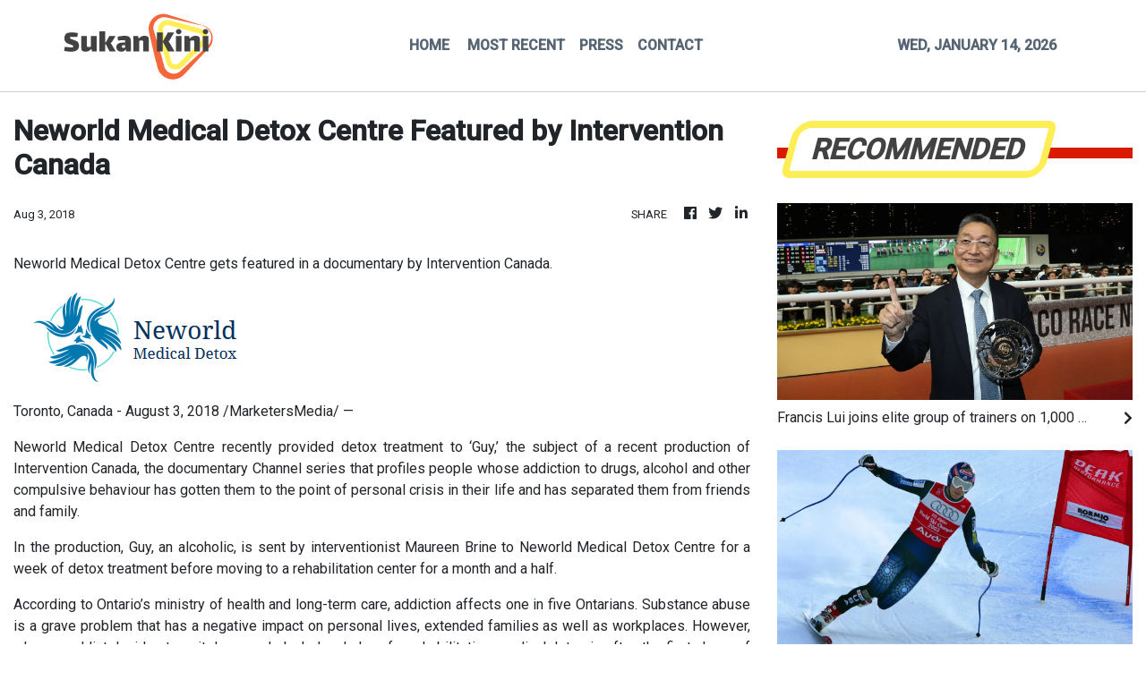

--- FILE ---
content_type: text/html; charset=utf-8
request_url: https://us-central1-vertical-news-network.cloudfunctions.net/get/fetch-include-rss
body_size: 37525
content:
[
  {
    "id": 111530067,
    "title": "Francis Lui joins elite group of trainers on 1,000 Hong Kong wins after Speed Dragon’s huge Valley victory",
    "summary": "Francis Lui Kin-wai joined an elite group of trainers to reach 1,000 wins in Hong Kong when Speed Dragon stormed home from last for a stunning victory in Wednesday night’s Group Three January Cup (1,800m) at Happy Valley.\nChampion trainer in 2023-24 and the handler of champion galloper Golden Sixty, Lui joined John Moore (1,735 wins), John Size (1,629), Tony Cruz (1,583), Caspar Fownes (1,196) and Ricky Yiu (1,082) in reaching the major milestone when Winning Money and Speed Dragon won at the...",
    "slug": "francis-lui-joins-elite-group-of-trainers-on-1000-hong-kong-wins-after-speed-dragons-huge-valley-victory",
    "link": "https://www.scmp.com/sport/racing/article/3339923/francis-lui-joins-elite-group-trainers-1000-hong-kong-wins-after-speed-dragons-huge-valley-victory?utm_source=rss_feed",
    "date_published": "2026-01-14T15:50:49.000Z",
    "images": "https://cdn.i-scmp.com/sites/default/files/styles/1280x720/public/d8/images/canvas/2026/01/14/c217b480-e94f-4082-a9d2-3db33057f219_a1b89251.jpg?itok=61Zs9OMw&v=1768405847",
    "categories": "4062,162,1094,2804,4043,4063,4515,4526,4527,4528,4531,4538,4552,4553,4558,4566",
    "img_id": "0",
    "caption": "",
    "country": "Asia",
    "source_type": "rss",
    "source": "South China Morning Post"
  },
  {
    "id": 111530068,
    "title": "Tiger Woods’ lost tooth, Bode Miller’s one-ski show among tales from Olympic alpine slopes",
    "summary": "Tiger Woods’ tooth might still be buried at the bottom of the Cortina downhill course ever since a wild day – and a record-breaking run – more than a decade ago by his girlfriend at the time, Lindsey Vonn.\nA decade earlier, and mountains away, Bode Miller turned in a famous performance on only one ski down the feared Stelvio course in Bormio.\nThese two courses contain so much history, tradition and tales as the Olympics return to iconic venues known well on alpine skiing’s World Cup circuit....",
    "slug": "tiger-woods-lost-tooth-bode-millers-oneski-show-among-tales-from-olympic-alpine-slopes",
    "link": "https://www.scmp.com/sport/other-sport/article/3339917/tiger-woods-lost-tooth-bode-millers-one-ski-show-among-tales-olympic-alpine-slopes?utm_source=rss_feed",
    "date_published": "2026-01-14T15:00:24.000Z",
    "images": "https://cdn.i-scmp.com/sites/default/files/styles/1280x720/public/d8/images/canvas/2026/01/14/c99a343a-ff52-4cee-b047-763059ba04ad_c80e1620.jpg?itok=8oRtQWPI&v=1768399098",
    "categories": "4062,162,1094,2804,4043,4063,4515,4526,4527,4528,4531,4538,4552,4553,4558,4566",
    "img_id": "0",
    "caption": "",
    "country": "Asia",
    "source_type": "rss",
    "source": "South China Morning Post"
  },
  {
    "id": 111525516,
    "title": "Jay Chou out early before amateur stuns stellar field to win ‘One Point Slam’ event",
    "summary": "Amateur Jordan Smith sensationally upset a star-studded field to collect an A$1 million (US$670,000) prize on Wednesday by winning the pressure-packed “One Point Slam” ahead of the Australian Open.\nThe innovative sudden-death contest at a sold-out Rod Laver Arena pitted 24 professionals led by Carlos Alcaraz, Jannik Sinner, Iga Swiatek and Coco Gauff alongside 24 amateurs and celebrity wild cards.\nEach match consisted of just one point: win and you advanced, lose and you were out.\nThe amateur...",
    "slug": "jay-chou-out-early-before-amateur-stuns-stellar-field-to-win-one-point-slam-event",
    "link": "https://www.scmp.com/sport/tennis/article/3339912/amateur-stuns-stellar-field-win-one-point-slam-event-included-pop-star-jay-chou?utm_source=rss_feed",
    "date_published": "2026-01-14T13:00:18.000Z",
    "images": "https://cdn.i-scmp.com/sites/default/files/styles/1280x720/public/d8/images/canvas/2026/01/14/a026446f-2afe-4f8e-936a-3c173050a586_96062a26.jpg?itok=Xbmckvx6&v=1768394281",
    "categories": "4062,162,1094,2804,4043,4063,4515,4526,4527,4528,4531,4538,4552,4553,4558,4566",
    "img_id": "0",
    "caption": "",
    "country": "Asia",
    "source_type": "rss",
    "source": "South China Morning Post"
  },
  {
    "id": 111525517,
    "title": "With India’s Super League starting next month, will they be ready for Hong Kong in March?",
    "summary": "The delayed Indian Super League will kick off on February 14 after all 14 football clubs confirmed participation, officials said Wednesday.\nThe ISL, India’s flagship football competition, is usually played between September and April.\nIt faced uncertainty because a commercial rights agreement between the AIFF and Football Sports Development Limited, which operated the ISL, expired on December 9, leaving the league without a sponsor.\nSome clubs, including reigning champions Mohun Bagan, halted...",
    "slug": "with-indias-super-league-starting-next-month-will-they-be-ready-for-hong-kong-in-march",
    "link": "https://www.scmp.com/sport/football/article/3339891/indias-super-league-starting-next-month-will-they-be-ready-hong-kong-march?utm_source=rss_feed",
    "date_published": "2026-01-14T11:00:31.000Z",
    "images": "https://cdn.i-scmp.com/sites/default/files/styles/1280x720/public/d8/images/canvas/2026/01/14/7a205f21-c29e-4308-913d-ba2f95cdb72f_e7aaff93.jpg?itok=7NuS-bBx&v=1768386264",
    "categories": "4062,162,1094,2804,4043,4063,4515,4526,4527,4528,4531,4538,4552,4553,4558,4566",
    "img_id": "0",
    "caption": "",
    "country": "Asia",
    "source_type": "rss",
    "source": "South China Morning Post"
  },
  {
    "id": 111514874,
    "title": "LIV Golf’s Majesticks optimistic new look all-British line-up can benefit from rule changes",
    "summary": "With a new look for a new season and a LIV Golf with new rules, Majesticks GC co-captains Lee Westwood and Ian Poulter see a year of potential after the struggles of past campaigns.\nAn off-season when Laurie Canter opted to join as a replacement for Henrik Stenson rather than head to the PGA Tour, and saw Sam Horsfield return for another year, has given Majesticks an all-British line-up for the first time.\nCoupled with the move to four round tournaments rather than the three that was one of...",
    "slug": "liv-golfs-majesticks-optimistic-new-look-allbritish-lineup-can-benefit-from-rule-changes",
    "link": "https://www.scmp.com/sport/golf/article/3339868/liv-golfs-majestiks-optimistic-new-look-all-british-line-can-benefit-rule-changes?utm_source=rss_feed",
    "date_published": "2026-01-14T09:30:15.000Z",
    "images": "https://cdn.i-scmp.com/sites/default/files/styles/1280x720/public/d8/images/canvas/2026/01/14/1568f24a-edee-4903-a885-af91d67a37cd_c01f38dd.jpg?itok=D9EEY-E-&v=1768381331",
    "categories": "4062,162,1094,2804,4043,4063,4515,4526,4527,4528,4531,4538,4552,4553,4558,4566",
    "img_id": "0",
    "caption": "",
    "country": "Asia",
    "source_type": "rss",
    "source": "South China Morning Post"
  },
  {
    "id": 111494548,
    "title": "Coleman Wong ‘really enjoying’ playing tennis for Hongkongers around the world",
    "summary": "Coleman Wong Chak-lam said he is “really enjoying” playing tennis after beating Spain’s Pablo Llamas Ruiz 7-6, 6-0 in the second round of the Australian Open qualifying on Wednesday.\nThe 21-year-old has enjoyed a solid start to the year, reaching the singles quarter-finals and doubles semi-finals at the Bank of China Hong Kong Tennis Open last week, both personal bests on the ATP Tour, and now he is one win away from making the main draw at the Australian Open.\nIn his win over Ruiz, the Hong...",
    "slug": "coleman-wong-really-enjoying-playing-tennis-for-hongkongers-around-the-world",
    "link": "https://www.scmp.com/sport/tennis/article/3339825/coleman-wong-beats-pablo-llamas-ruiz-edge-closer-australian-open-main-draw?utm_source=rss_feed",
    "date_published": "2026-01-14T04:57:33.000Z",
    "images": "https://cdn.i-scmp.com/sites/default/files/styles/1280x720/public/d8/images/canvas/2026/01/14/73354ab3-28ef-4241-a453-70b09bd925f6_836a091a.jpg?itok=4bTteLly&v=1768374489",
    "categories": "4062,162,1094,2804,4043,4063,4515,4526,4527,4528,4531,4538,4552,4553,4558,4566",
    "img_id": "0",
    "caption": "",
    "country": "Asia",
    "source_type": "rss",
    "source": "South China Morning Post"
  },
  {
    "id": 111494549,
    "title": "New basketball league Project B to play tournament in Tokyo featuring WNBA stars",
    "summary": "Project B, the new women’s and men’s basketball league, will make a stop in Tokyo in April 2027, the first city the organisation has officially announced.\nThe tournament in Tokyo will be one of seven stops on Project B’s global circuit season format that begins in November and runs through April.\nEach city will host a 10-day event that crowns a local champion and feeds into a season-long championship race.\nThere will be men’s and women’s tournament games in Tokyo at the Toyota Arena, from March...",
    "slug": "new-basketball-league-project-b-to-play-tournament-in-tokyo-featuring-wnba-stars",
    "link": "https://www.scmp.com/sport/basketball/article/3339809/new-basketball-league-project-b-play-tournament-tokyo-featuring-wnba-stars?utm_source=rss_feed",
    "date_published": "2026-01-14T03:17:41.000Z",
    "images": "https://cdn.i-scmp.com/sites/default/files/styles/1280x720/public/d8/images/canvas/2026/01/14/2d0cf6b6-b161-4a62-83e9-a658ec16c38e_263e2e1a.jpg?itok=HBiTH3ZI&v=1768360659",
    "categories": "4062,162,1094,2804,4043,4063,4515,4526,4527,4528,4531,4538,4552,4553,4558,4566",
    "img_id": "0",
    "caption": "",
    "country": "Asia",
    "source_type": "rss",
    "source": "South China Morning Post"
  },
  {
    "id": 111479634,
    "title": "2026 Winter Olympics: Chloe Kim says she’s ‘good to go’ despite labrum tear in shoulder",
    "summary": "Snowboarder Chloe Kim says she’s “good to go” for the Milano Cortina Olympics despite tearing the labrum in her shoulder during a training run last week in Switzerland.\nNow comes a race against the clock to see if she can get ready for a contest that starts in less than a month.\nThe winner of the last two Olympic gold medals in the halfpipe posted an update to Instagram on Tuesday, saying she wasn’t surprised to learn she had torn her labrum – the lining of the socket that holds the shoulder...",
    "slug": "2026-winter-olympics-chloe-kim-says-shes-good-to-go-despite-labrum-tear-in-shoulder",
    "link": "https://www.scmp.com/sport/other-sport/article/3339798/2026-winter-olympics-chloe-kim-says-shes-good-go-despite-labrum-tear-shoulder?utm_source=rss_feed",
    "date_published": "2026-01-14T00:22:34.000Z",
    "images": "https://cdn.i-scmp.com/sites/default/files/styles/1280x720/public/d8/images/canvas/2026/01/14/877d7a7a-409e-482a-9cfe-0fc4e4390af1_f9b72fa2.jpg?itok=R2uX5C-G&v=1768350149",
    "categories": "4062,162,1094,2804,4043,4063,4515,4526,4527,4528,4531,4538,4552,4553,4558,4566",
    "img_id": "0",
    "caption": "",
    "country": "Asia",
    "source_type": "rss",
    "source": "South China Morning Post"
  },
  {
    "id": 111434499,
    "title": "SCMP Best Bets: Regal Gem can be a diamond at Happy Valley",
    "summary": "Jay Rooney\nREGAL GEM - R8 (11)\nCan return to winning form with a drop back to his perfect trip\n \nOwen Goulding\nHONG LOK GOLF - R7 (6)\nStill improving and classy sort will have no problem stepping up to 1,800m\n \nTrackwork Spy\nHONG LOK GOLF - R7 (6)\nWon nicely last start and can handle the rise to 1,800m here\n \nPhillip Woo\nENCOUNTERED - R7 (7)\nLoves this Valley trip and looks a major threat at the weights\n \nShannon (Vincent Wong)\nTHE BOOM BOX - R5 (1)\nHad excuses last start and should bounce back...",
    "slug": "scmp-best-bets-regal-gem-can-be-a-diamond-at-happy-valley",
    "link": "https://www.scmp.com/sport/racing/article/3339785/scmp-best-bets-regal-gem-can-be-diamond-happy-valley?utm_source=rss_feed",
    "date_published": "2026-01-13T14:08:07.000Z",
    "images": "https://cdn.i-scmp.com/sites/default/files/styles/1280x720/public/d8/images/2026/01/13/win.jpeg?itok=ZP2ke_Mb",
    "categories": "4062,162,1094,2804,4043,4063,4515,4526,4527,4528,4531,4538,4552,4553,4558,4566",
    "img_id": "0",
    "caption": "",
    "country": "Asia",
    "source_type": "rss",
    "source": "South China Morning Post"
  },
  {
    "id": 111434500,
    "title": "Top city runner Virginia Lo to resume quest for another personal best at Hong Kong Marathon",
    "summary": "Hong Kong distance runner Virginia Lo Ying-chiu has targeted another personal best at Sunday’s Standard Chartered Hong Kong Marathon (SCHKM), carrying on from breaking her best times on several occasions last year.\n“Both my training progress and physical condition feel good, and I hope to run faster than last year’s Hong Kong Marathon and also break the PB set at the National Games – if the weather and other conditions are favourable,” Lo said.\nLo won the local women’s full marathon title last...",
    "slug": "top-city-runner-virginia-lo-to-resume-quest-for-another-personal-best-at-hong-kong-marathon",
    "link": "https://www.scmp.com/sport/hong-kong/article/3339771/hong-kongs-virginia-lo-resume-quest-another-personal-best-hong-kong-marathon?utm_source=rss_feed",
    "date_published": "2026-01-13T13:00:17.000Z",
    "images": "https://cdn.i-scmp.com/sites/default/files/styles/1280x720/public/d8/images/canvas/2026/01/13/b01d26ee-7f3e-404d-9f53-84ba09bf9ee3_05f32fe5.jpg?itok=0vw6azxK&v=1768306471",
    "categories": "4062,162,1094,2804,4043,4063,4515,4526,4527,4528,4531,4538,4552,4553,4558,4566",
    "img_id": "0",
    "caption": "",
    "country": "Asia",
    "source_type": "rss",
    "source": "South China Morning Post"
  },
  {
    "id": 111422865,
    "title": "Former Manchester United star Michael Carrick agrees to take charge until end of season",
    "summary": "Manchester United have agreed a deal in principle with Michael Carrick for the former Old Trafford midfielder to take ‌charge of the Premier League team on an interim basis until the end ‍of the season, a club source said on Tuesday.\nCarrick, who is also a former Middlesbrough manager, replaces Ruben Amorim, who was sacked earlier this month, and faces an immediate baptism of fire with his ⁠first match being the derby against second-placed Manchester City at home on Saturday.\nThe 44-year-old...",
    "slug": "former-manchester-united-star-michael-carrick-agrees-to-take-charge-until-end-of-season",
    "link": "https://www.scmp.com/sport/football/article/3339763/former-manchester-united-star-michael-carrick-agrees-take-charge-until-end-season?utm_source=rss_feed",
    "date_published": "2026-01-13T11:22:04.000Z",
    "images": "https://cdn.i-scmp.com/sites/default/files/styles/1280x720/public/d8/images/canvas/2026/01/13/797910b6-bef4-4388-84c9-0be83a080c31_e6dd0c23.jpg?itok=z3_K0qkn&v=1768303321",
    "categories": "4062,162,1094,2804,4043,4063,4515,4526,4527,4528,4531,4538,4552,4553,4558,4566",
    "img_id": "0",
    "caption": "",
    "country": "Asia",
    "source_type": "rss",
    "source": "South China Morning Post"
  },
  {
    "id": 111412427,
    "title": "Mandarin pop star Jay Chou to take on top tennis pros at Australian Open ‘Slam’ event",
    "summary": "Mandarin pop king Jay Chou will compete for an A$1 million (US$670,000) prize in the One Point Slam at the Australian Open, playing against top professionals such as world No 1 Carlos Alcaraz, Iga Swiatek, Naomi Osaka, Coco Gauff and Jannik Sinner.\nChou announced on Monday that he would play in the event on Rod Laver Arena on Wednesday with a wild card.\nThe One Point Slam, first held at last year’s Australian Open, pits 12 male and 12 female professional players against 24 amateurs – including...",
    "slug": "mandarin-pop-star-jay-chou-to-take-on-top-tennis-pros-at-australian-open-slam-event",
    "link": "https://www.scmp.com/sport/china/article/3339720/mandarin-pop-star-jay-chou-take-top-tennis-pros-australian-open-slam-event?utm_source=rss_feed",
    "date_published": "2026-01-13T09:30:09.000Z",
    "images": "https://cdn.i-scmp.com/sites/default/files/styles/1280x720/public/d8/images/canvas/2026/01/13/0f8379a0-ad76-422c-a874-5927f88dfd08_ebc8d8d7.jpg?itok=jV84Nrcb&v=1768289941",
    "categories": "4062,162,1094,2804,4043,4063,4515,4526,4527,4528,4531,4538,4552,4553,4558,4566",
    "img_id": "0",
    "caption": "",
    "country": "Asia",
    "source_type": "rss",
    "source": "South China Morning Post"
  },
  {
    "id": 111402838,
    "title": "Chinese social media users hit out at Fan Zhendong’s Saarbrücken teammates after defeat",
    "summary": "Chinese social media users have hit out at the performances of Fan Zhendong’s teammates following 1. FC Saarbrücken TT’s loss to Borussia Dortmund in the Bundesliga on Monday.\nReigning Olympic table tennis champion Fan won both of his matches – against Alberto Mino and Kristian Karlsson – 3-0.\nHowever, Fan’s dominance was not enough to stop his German club team from losing 3-2.\nThe team’s fourth defeat of the season means the newly crowned German Cup champions slipped down the table to third...",
    "slug": "chinese-social-media-users-hit-out-at-fan-zhendongs-saarbrucken-teammates-after-defeat",
    "link": "https://www.scmp.com/sport/china/article/3339714/chinese-social-media-users-hit-out-fan-zhendongs-saarbrucken-teammates-after-defeat?utm_source=rss_feed",
    "date_published": "2026-01-13T08:00:17.000Z",
    "images": "https://cdn.i-scmp.com/sites/default/files/styles/1280x720/public/d8/images/canvas/2026/01/13/96416a75-2560-4765-bbd1-b424e2fcd357_1a8f762c.jpg?itok=o8uXIx_Z&v=1768288807",
    "categories": "4062,162,1094,2804,4043,4063,4515,4526,4527,4528,4531,4538,4552,4553,4558,4566",
    "img_id": "0",
    "caption": "",
    "country": "Asia",
    "source_type": "rss",
    "source": "South China Morning Post"
  },
  {
    "id": 111402839,
    "title": "Francis Lui leaving nothing to chance as he looks for January Cup glory at Happy Valley",
    "summary": "Francis Lui Kin-wai is leaving nothing to chance when he unleashes his classy trio of Chancheng Glory, Speed Dragon and Winning Wing on Wednesday’s Group Three January Cup (1,800m) at Happy Valley.\nLui won the race back in 2020 with Doctor Geoff and his three-pronged assault on the Group Three prize gives him the best possible chance of doubling his tally.\nChief among his chances is Chancheng Glory, who has drawn the ideal gate in stall one and has been plying his trade in much tougher races of...",
    "slug": "francis-lui-leaving-nothing-to-chance-as-he-looks-for-january-cup-glory-at-happy-valley",
    "link": "https://www.scmp.com/sport/racing/article/3339723/francis-lui-leaving-nothing-chance-he-looks-january-cup-glory-happy-valley?utm_source=rss_feed",
    "date_published": "2026-01-13T07:51:50.000Z",
    "images": "https://cdn.i-scmp.com/sites/default/files/styles/1280x720/public/d8/images/canvas/2026/01/13/923a5218-a7b0-4c45-b4af-2549fa3a51fd_4086f4f6.jpg?itok=CJpNMWyZ&v=1768290709",
    "categories": "4062,162,1094,2804,4043,4063,4515,4526,4527,4528,4531,4538,4552,4553,4558,4566",
    "img_id": "0",
    "caption": "",
    "country": "Asia",
    "source_type": "rss",
    "source": "South China Morning Post"
  },
  {
    "id": 111393640,
    "title": "Standard Chartered Taipei Charity Marathon hands out finishers’ medals with glaring typo",
    "summary": "Ahead of the Standard Chartered Hong Kong Marathon this weekend, attention turned to its sister event, the Standard Chartered Taipei Charity Marathon, after 26,000 finishers spotted a glaring typo on their medals on Sunday.\nThe coveted medals for finishers spelled “marathon” as “marathan”, sparking derision and discussions online.\n“My first full marathon came with a limited-edition souvenir,” one runner quipped.\nOthers joked that the error meant that the medals were “turning into a collector’s...",
    "slug": "standard-chartered-taipei-charity-marathon-hands-out-finishers-medals-with-glaring-typo",
    "link": "https://www.scmp.com/sport/outdoor/health-fitness/article/3339679/standard-chartered-taipei-charity-marathon-hands-out-finishers-medals-glaring-typo?utm_source=rss_feed",
    "date_published": "2026-01-13T04:45:14.000Z",
    "images": "https://cdn.i-scmp.com/sites/default/files/styles/1280x720/public/d8/images/canvas/2026/01/13/be74871f-9ac3-48b2-9377-cf5867313681_3349f84b.jpg?itok=n0JR_GDM&v=1768276926",
    "categories": "4062,162,1094,2804,4043,4063,4515,4526,4527,4528,4531,4538,4552,4553,4558,4566",
    "img_id": "0",
    "caption": "",
    "country": "Asia",
    "source_type": "rss",
    "source": "South China Morning Post"
  },
  {
    "id": 111393641,
    "title": "Coleman Wong vows to ‘give my best’ to progress in Australian Open after qualifying win",
    "summary": "Coleman Wong Chak-lam vowed to “give my best” to progress in the Australian Open after overcoming world No 142 Ugo Blanchet of France 6-3, 7-6 in the first round of qualifying on Tuesday.\nAfter reaching the quarter-finals at the Bank of China Hong Kong Tennis Open 2026 last week and beating Blanchet, Wong is full of belief.\n“For me, to keep believing, to keep believing that I can come back every point,” he said. “You never know. That’s how tennis is in this [moment]. That’s how it’s so...",
    "slug": "coleman-wong-vows-to-give-my-best-to-progress-in-australian-open-after-qualifying-win",
    "link": "https://www.scmp.com/sport/hong-kong/article/3339674/coleman-wong-beats-ugo-blanchet-advance-second-round-qualifying-australian-open?utm_source=rss_feed",
    "date_published": "2026-01-13T03:40:35.000Z",
    "images": "https://cdn.i-scmp.com/sites/default/files/styles/1280x720/public/d8/images/canvas/2026/01/13/481c07d1-2814-4959-832a-e4212e87223e_8ca1e3c7.jpg?itok=15eAwhTI&v=1768275759",
    "categories": "4062,162,1094,2804,4043,4063,4515,4526,4527,4528,4531,4538,4552,4553,4558,4566",
    "img_id": "0",
    "caption": "",
    "country": "Asia",
    "source_type": "rss",
    "source": "South China Morning Post"
  },
  {
    "id": 111382331,
    "title": "BOCHKTO caps another smash year for tennis",
    "summary": "[The content of this article has been produced by our advertising partner.]\nThousands of spectators once again visited the Bank of China Hong Kong Tennis Open (BOCHKTO) at the iconic Victoria Park Tennis Centre Court last week, capping an incredible year for the game in Hong Kong on and off the court. \nReconfirming its’ position as amongst the most active and innovative sporting communities in Hong Kong, the Hong Kong, China Tennis Association (HKCTA) celebrated another milestone in the...",
    "slug": "bochkto-caps-another-smash-year-for-tennis",
    "link": "https://www.scmp.com/presented/sport/topics/hong-kong-tennis-rise/article/3339559/bochkto-caps-another-smash-year-tennis?utm_source=rss_feed",
    "date_published": "2026-01-13T01:13:41.000Z",
    "images": "https://cdn.i-scmp.com/sites/default/files/styles/1280x720/public/d8/images/2026/01/12/Copy-of-Victoria-Park-Tennis-Centre-Court.jpg?itok=0y84QGbU",
    "categories": "4062,162,1094,2804,4043,4063,4515,4526,4527,4528,4531,4538,4552,4553,4558,4566",
    "img_id": "0",
    "caption": "",
    "country": "Asia",
    "source_type": "rss",
    "source": "South China Morning Post"
  },
  {
    "id": 111371868,
    "title": "American-Chinese teen fencer Liu ready to overcome tough start in ‘year of growth’",
    "summary": "After a tough start to her 2026 season, American-Chinese teenager Jaelyn Liu believes this is the year to learn what it takes to become a force in the fencing world.\nThe 16-year-old burst onto the stage in Hong Kong a year ago, becoming the youngest winner of an individual foil World Cup event in the sport’s history.\nDefending her title last weekend, the best the United States team member could manage was 20th, to go along with her 35th-place finishes in previous legs in Mallorca and Busan.\nIt...",
    "slug": "americanchinese-teen-fencer-liu-ready-to-overcome-tough-start-in-year-of-growth",
    "link": "https://www.scmp.com/sport/other-sport/article/3339581/american-chinese-teen-fencer-liu-ready-overcome-tough-start-year-growth?utm_source=rss_feed",
    "date_published": "2026-01-13T00:00:21.000Z",
    "images": "https://cdn.i-scmp.com/sites/default/files/styles/1280x720/public/d8/images/canvas/2026/01/13/1b2ed276-04da-4bcd-a581-af708f91d9c3_e4afb7f0.jpg?itok=OGALLF8-&v=1768291972",
    "categories": "4062,162,1094,2804,4043,4063,4515,4526,4527,4528,4531,4538,4552,4553,4558,4566",
    "img_id": "0",
    "caption": "",
    "country": "Asia",
    "source_type": "rss",
    "source": "South China Morning Post"
  },
  {
    "id": 111337329,
    "title": "Muhammad Ali’s legacy lives on with new US postage stamp, nearly a decade after his death",
    "summary": "Muhammad Ali once joked that he should be a postage stamp because “that’s the only way I’ll ever get licked”.\nNow, the three-time heavyweight champion’s quip is becoming a reality.\nWidely regarded as the most famous and influential boxer of all time, and a cultural force who fused athletic brilliance with political conviction and showmanship, Ali is being honoured for the first time with a commemorative US postage stamp.\n“As sort of the guardian of his legacy, I’m thrilled. I’m excited. I’m...",
    "slug": "muhammad-alis-legacy-lives-on-with-new-us-postage-stamp-nearly-a-decade-after-his-death",
    "link": "https://www.scmp.com/news/world/united-states-canada/article/3339636/muhammad-alis-legacy-lives-new-us-postage-stamp-nearly-decade-after-his-death?utm_source=rss_feed",
    "date_published": "2026-01-12T16:00:18.000Z",
    "images": "https://cdn.i-scmp.com/sites/default/files/styles/1280x720/public/d8/images/canvas/2026/01/13/6cc9983b-20df-458a-8f45-90ccd13fbca8_d3118a72.jpg?itok=B1-azJYf&v=1768239570",
    "categories": "4062,162,1094,2804,4043,4063,4515,4526,4527,4528,4531,4538,4552,4553,4558,4566",
    "img_id": "0",
    "caption": "",
    "country": "Asia",
    "source_type": "rss",
    "source": "South China Morning Post"
  },
  {
    "id": 111337330,
    "title": "NBA targets US$1 billion team valuations as it courts investors for Europe league",
    "summary": "The National Basketball Association has prepared a pitch to investors on a new European league, targeting team valuations of up to US$1 billion, as it readied a pair of regular season games in London and Berlin.\nNBA commissioner Adam Silver will attend a pair of regular season games in London and Berlin starting on Thursday between the Memphis Grizzlies and the Orlando Magic. Both cities are likely to host a team in a league that could debut as early as next year, according to sources.\nThe NBA...",
    "slug": "nba-targets-us1-billion-team-valuations-as-it-courts-investors-for-europe-league",
    "link": "https://www.scmp.com/sport/basketball/article/3339638/nba-targets-us1-billion-team-valuations-it-courts-investors-europe-league?utm_source=rss_feed",
    "date_published": "2026-01-12T14:30:10.000Z",
    "images": "https://cdn.i-scmp.com/sites/default/files/styles/1280x720/public/d8/images/canvas/2026/01/12/b408aee0-6dac-4ad1-a656-31b8832ac5dd_c0022985.jpg?itok=bJkL9Ohk&v=1768225465",
    "categories": "4062,162,1094,2804,4043,4063,4515,4526,4527,4528,4531,4538,4552,4553,4558,4566",
    "img_id": "0",
    "caption": "",
    "country": "Asia",
    "source_type": "rss",
    "source": "South China Morning Post"
  },
  {
    "id": 111326794,
    "title": "How Olympians think about success and failure – and what we can learn from them",
    "summary": "If winning gold medals were the only standard, almost all Olympic athletes would be considered failures.\nThe job of Emily Clark, a clinical psychologist with the United States Olympic and Paralympic Committee (USOPC), when the Winter Games open in Italy on February 6, is to help athletes interpret what it means to be successful.\nShould gold medals be the only measure?\nPart of a 15-member staff providing psychological services, Clark nurtures athletes accustomed to triumph but who invariably risk...",
    "slug": "how-olympians-think-about-success-and-failure-and-what-we-can-learn-from-them",
    "link": "https://www.scmp.com/sport/other-sport/article/3339578/how-olympians-think-about-success-and-failure-and-what-we-can-learn-them?utm_source=rss_feed",
    "date_published": "2026-01-12T12:00:11.000Z",
    "images": "https://cdn.i-scmp.com/sites/default/files/styles/1280x720/public/d8/images/canvas/2026/01/12/07ab8b12-af4d-45d6-b037-1e104f849374_accb0d4c.jpg?itok=tyJB_Uf5&v=1768205937",
    "categories": "4062,162,1094,2804,4043,4063,4515,4526,4527,4528,4531,4538,4552,4553,4558,4566",
    "img_id": "0",
    "caption": "",
    "country": "Asia",
    "source_type": "rss",
    "source": "South China Morning Post"
  },
  {
    "id": 111326795,
    "title": "Official accused of abusing Chinese athlete Wang Li sacked, claims found ‘basically true’",
    "summary": "An official accused of verbally and physically abusing China’s triple Asian Games dragon boat gold medallist Wang Li has been dismissed, according to the provincial sports body that oversees her training.\nWang, who won three gold medals at the Hangzhou Games held in 2023, had accused her boss Fan Jiwen, the director of the Songmao Sports Training Base, of abusing her for months after she refused to hand over the prize money she received from the national team last December.\nThis weekend, the...",
    "slug": "official-accused-of-abusing-chinese-athlete-wang-li-sacked-claims-found-basically-true",
    "link": "https://www.scmp.com/sport/china/article/3339606/official-accused-abusing-chinese-athlete-wang-li-sacked-claims-found-basically-true?utm_source=rss_feed",
    "date_published": "2026-01-12T11:00:16.000Z",
    "images": "https://cdn.i-scmp.com/sites/default/files/styles/1280x720/public/d8/images/canvas/2026/01/12/6e7a31b8-06d5-4182-a6aa-63ff51596faf_9aa47ff7.jpg?itok=g9k52XVa&v=1768211117",
    "categories": "4062,162,1094,2804,4043,4063,4515,4526,4527,4528,4531,4538,4552,4553,4558,4566",
    "img_id": "0",
    "caption": "",
    "country": "Asia",
    "source_type": "rss",
    "source": "South China Morning Post"
  },
  {
    "id": 111305454,
    "title": "Hong Lok Golf set a distance test as Chris So targets new options with stable star",
    "summary": "Chris So Wai-yin hopes his stable star Hong Lok Golf will be equal to the task as he steps out in distance at Happy Valley on Wednesday night for the Group Three January Cup (1,800m).\nThe son of Grunt was a revelation in his first season in Hong Kong, winning six of his seven starts, including a pair of Class Two races.\nHe ended the campaign with a victory on his first start at the city circuit over the 1,650m distance, before finding things a bit tough over an inadequate 1,400m on his return...",
    "slug": "hong-lok-golf-set-a-distance-test-as-chris-so-targets-new-options-with-stable-star",
    "link": "https://www.scmp.com/sport/racing/article/3339602/hong-lok-golf-set-distance-test-chris-so-targets-new-options-stable-star?utm_source=rss_feed",
    "date_published": "2026-01-12T09:32:21.000Z",
    "images": "https://cdn.i-scmp.com/sites/default/files/styles/1280x720/public/d8/images/canvas/2026/01/12/217e6430-90af-4a1e-9b26-209d407f28dc_435442d7.jpg?itok=t_01o4J1&v=1768210339",
    "categories": "4062,162,1094,2804,4043,4063,4515,4526,4527,4528,4531,4538,4552,4553,4558,4566",
    "img_id": "0",
    "caption": "",
    "country": "Asia",
    "source_type": "rss",
    "source": "South China Morning Post"
  },
  {
    "id": 111305455,
    "title": "Hong Kong champion Bublik on celebratory beers, 24 hours in Vegas and doomed major mission",
    "summary": "After every win in Hong Kong last week, Alexander Bublik would retire to the same Japanese restaurant and savour a “beautiful pint of beer”.\nBublik’s drink on Sunday night would have tasted especially satisfying, after his victory over Lorenzo Musetti in the Bank of China Hong Kong Tennis Open final elevated him to a career-high No 10 world ranking.\nHe has five tournament wins in seven months; a late-career surge the 28-year-old partially attributes to the birth of his son Vasily in August...",
    "slug": "hong-kong-champion-bublik-on-celebratory-beers-24-hours-in-vegas-and-doomed-major-mission",
    "link": "https://www.scmp.com/sport/tennis/article/3339579/hong-kong-champion-bublik-celebratory-beers-24-hours-vegas-and-doomed-major-mission?utm_source=rss_feed",
    "date_published": "2026-01-12T09:30:11.000Z",
    "images": "https://cdn.i-scmp.com/sites/default/files/styles/1280x720/public/d8/images/canvas/2026/01/12/01f2401a-ff41-4685-82a3-9be82dcb5142_d9989579.jpg?itok=MdkPRzbx&v=1768205976",
    "categories": "4062,162,1094,2804,4043,4063,4515,4526,4527,4528,4531,4538,4552,4553,4558,4566",
    "img_id": "0",
    "caption": "",
    "country": "Asia",
    "source_type": "rss",
    "source": "South China Morning Post"
  },
  {
    "id": 111305456,
    "title": "Zac Purton makes ‘really tough decision’ to ride Sagacious Life in Classic Mile",
    "summary": "Zac Purton will ride Sagacious Life in next month’s Classic Mile after narrowing down an enviable shortlist that included the likes of Invincible Ibis, Little Paradise, Beauty Bolt and Top Dragon.\nBy his own admission, this could be one of the most competitive opening legs of the four-year-old series in recent years and it was a decision that has given Purton a big headache over the last few months.\nBut the champion jockey has ultimately picked the Pierre Ng Pang-chi-trained Brazilian import,...",
    "slug": "zac-purton-makes-really-tough-decision-to-ride-sagacious-life-in-classic-mile",
    "link": "https://www.scmp.com/sport/racing/article/3339577/zac-purton-makes-really-tough-decision-ride-sagacious-life-classic-mile?utm_source=rss_feed",
    "date_published": "2026-01-12T08:03:59.000Z",
    "images": "https://cdn.i-scmp.com/sites/default/files/styles/1280x720/public/d8/images/canvas/2026/01/12/766811a5-8cd7-45e8-95d7-bb52fd6e5210_19c5a97b.jpg?itok=oMoDqc4I&v=1768205038",
    "categories": "4062,162,1094,2804,4043,4063,4515,4526,4527,4528,4531,4538,4552,4553,4558,4566",
    "img_id": "0",
    "caption": "",
    "country": "Asia",
    "source_type": "rss",
    "source": "South China Morning Post"
  },
  {
    "id": 111284686,
    "title": "Anthony Kim seals return to LIV Golf, Asian Tour’s Lee, Hollgren grab other 2026 spots",
    "summary": "Anthony Kim is back for LIV Golf’s 2026 season, and this time he has earned the right to be there.\nThe former star took one of three places available in the final round of the league’s promotions tournament in Florida on Sunday, with a closing one-under-par 69 enough for third on five under overall.\nCanada’s Richard T Lee continued his dominant week, shooting a 65 to win on 11 under, five shots clear of Sweden’s Bjorn Hellgren, whose 64 matched Lee’s course record at Black Diamond Ranch.\nThe...",
    "slug": "anthony-kim-seals-return-to-liv-golf-asian-tours-lee-hollgren-grab-other-2026-spots",
    "link": "https://www.scmp.com/sport/golf/article/3339539/anthony-kim-seals-return-liv-golf-asian-tours-lee-hollgren-grab-other-2026-spots?utm_source=rss_feed",
    "date_published": "2026-01-12T04:30:10.000Z",
    "images": "https://cdn.i-scmp.com/sites/default/files/styles/1280x720/public/d8/images/canvas/2026/01/12/5b7f7c17-c7eb-42fb-94be-950a10e2d4d7_ca77c547.jpg?itok=LDHr1nN3&v=1768190020",
    "categories": "4062,162,1094,2804,4043,4063,4515,4526,4527,4528,4531,4538,4552,4553,4558,4566",
    "img_id": "0",
    "caption": "",
    "country": "Asia",
    "source_type": "rss",
    "source": "South China Morning Post"
  },
  {
    "id": 111274349,
    "title": "Hong Kong claim foil team gold at Paris World Cup, with young guns leading way",
    "summary": "Ryan Choi Chun-yin added team gold to his individual silver at the Foil World Cup stop in Paris, as Hong Kong got their 2026 off to a flying start on Sunday.\nA 45-38 victory over the United States, ranked second in the world, in the final completed a day when the city’s men swept aside all before them.\n“I’m extremely happy to have won this gold medal with the team; we have such a strong team to begin the season with,” said Choi, who remained at the top of the latest world rankings, which were...",
    "slug": "hong-kong-claim-foil-team-gold-at-paris-world-cup-with-young-guns-leading-way",
    "link": "https://www.scmp.com/sport/other-sport/article/3339533/hong-kong-claim-foil-team-gold-paris-world-cup-young-guns-leading-way?utm_source=rss_feed",
    "date_published": "2026-01-12T03:11:35.000Z",
    "images": "https://cdn.i-scmp.com/sites/default/files/styles/1280x720/public/d8/images/canvas/2026/01/12/938cdd7f-e582-4c25-a215-ff64fb51e715_82cb4ee4.jpg?itok=k1FFvFM5&v=1768187492",
    "categories": "4062,162,1094,2804,4043,4063,4515,4526,4527,4528,4531,4538,4552,4553,4558,4566",
    "img_id": "0",
    "caption": "",
    "country": "Asia",
    "source_type": "rss",
    "source": "South China Morning Post"
  },
  {
    "id": 111262564,
    "title": "US women sacrifice Hong Kong fencing title bid with Olympic gold already in their sights",
    "summary": "The United States’ women are already preparing to defend their Olympic foil team gold in Los Angeles in 2028, head coach Ralf Bissdorf said on Sunday, after his young side finished third in the World Cup event in Hong Kong.\nDefeat to France in the semi-finals kept the Americans outside the top two for the first time this season.\nIn contrast, Italy, silver medallists in Paris last summer, claimed their third consecutive team title in as many months, thrashing their European neighbours 45-22 to...",
    "slug": "us-women-sacrifice-hong-kong-fencing-title-bid-with-olympic-gold-already-in-their-sights",
    "link": "https://www.scmp.com/sport/hong-kong/article/3339514/us-women-sacrifice-hong-kong-fencing-title-bid-olympic-gold-already-their-sights?utm_source=rss_feed",
    "date_published": "2026-01-12T01:00:22.000Z",
    "images": "https://cdn.i-scmp.com/sites/default/files/styles/1280x720/public/d8/images/canvas/2026/01/11/e785fb9c-d5e3-4665-bd2c-d2ef04af6d99_09f9e01d.jpg?itok=lzxz3cCf&v=1768143416",
    "categories": "4062,162,1094,2804,4043,4063,4515,4526,4527,4528,4531,4538,4552,4553,4558,4566",
    "img_id": "0",
    "caption": "",
    "country": "Asia",
    "source_type": "rss",
    "source": "South China Morning Post"
  },
  {
    "id": 111250411,
    "title": "Marathon marks another mile in lifelong friendship for Hong Kong’s ‘Running Babes’",
    "summary": "From Paris, Miami, Washington and all places in between, they came, ready to celebrate a friend’s landmark marathon in Hong Kong and continue a partnership 25 years in the making.\nThe “Running Babes” reunited at the Road Scholars China Coast Marathon (CCM) on Sunday, taking to the roads around High Island Reservoir in Sai Kung as they have countless times before.\nWith member Ming Chen competing in her 88th race over the distance, the 12-strong group also decided to sponsor the city’s oldest...",
    "slug": "marathon-marks-another-mile-in-lifelong-friendship-for-hong-kongs-running-babes",
    "link": "https://www.scmp.com/sport/outdoor/article/3339513/marathon-marks-another-mile-lifelong-friendship-hong-kongs-running-babes?utm_source=rss_feed",
    "date_published": "2026-01-11T23:00:16.000Z",
    "images": "https://cdn.i-scmp.com/sites/default/files/styles/1280x720/public/d8/images/canvas/2026/01/11/be8e2e0f-b531-4d6a-86ac-09ba802563dd_b5d185b0.jpg?itok=ltqen_s-&v=1768142366",
    "categories": "4062,162,1094,2804,4043,4063,4515,4526,4527,4528,4531,4538,4552,4553,4558,4566",
    "img_id": "0",
    "caption": "",
    "country": "Asia",
    "source_type": "rss",
    "source": "South China Morning Post"
  },
  {
    "id": 111185927,
    "title": "David Hayes ends nightmare week on a high as Money Catcher rolls back the years at Sha Tin",
    "summary": "David Hayes emerged from a nightmare few days in Australia with the poignant success of China Win in his family colours in the Class Four Hebe Haven Handicap (1,800m).\nHayes was home in Australia earlier this week battling the bushfires in Euroa, Victoria, where his family’s Lindsay Park Stables are located, and he had only returned to Hong Kong early on Sunday.\n“We’ve had a really bad time with the fires – I haven’t slept for two and a half days. I got back at 7am this morning after fighting...",
    "slug": "david-hayes-ends-nightmare-week-on-a-high-as-money-catcher-rolls-back-the-years-at-sha-tin",
    "link": "https://www.scmp.com/sport/racing/article/3339505/david-hayes-ends-nightmare-week-high-money-catcher-rolls-back-years-sha-tin?utm_source=rss_feed",
    "date_published": "2026-01-11T11:58:48.000Z",
    "images": "https://cdn.i-scmp.com/sites/default/files/styles/1280x720/public/d8/images/canvas/2026/01/11/d425c732-0cb0-47da-a1e0-d92ad10578f3_0fb7a86d.jpg?itok=lvF8Rm0s&v=1768132726",
    "categories": "4062,162,1094,2804,4043,4063,4515,4526,4527,4528,4531,4538,4552,4553,4558,4566",
    "img_id": "0",
    "caption": "",
    "country": "Asia",
    "source_type": "rss",
    "source": "South China Morning Post"
  },
  {
    "id": 111185928,
    "title": "Zac Purton bags brilliant five-timer at Sha Tin but Classic Mile call remains up in the air",
    "summary": "Zac Purton bagged his biggest haul since the season opener with a five-timer at Sha Tin on Sunday, but the champion jockey’s crucial call on a Classic Mile ride remains up in the air.\nPurton was at his brilliant best when booting home Snowthorn, Majestic Valour, Robot Star, China Win and Little Paradise, who was the headline act after claiming the feature Class Two Racing Club Cup (1,400m).\nHowever, the brilliant display arguably made his decision on a Classic Mile ride more difficult, with...",
    "slug": "zac-purton-bags-brilliant-fivetimer-at-sha-tin-but-classic-mile-call-remains-up-in-the-air",
    "link": "https://www.scmp.com/sport/racing/article/3339502/zac-purton-bags-brilliant-five-timer-sha-tin-classic-mile-call-remains-air?utm_source=rss_feed",
    "date_published": "2026-01-11T11:19:54.000Z",
    "images": "https://cdn.i-scmp.com/sites/default/files/styles/1280x720/public/d8/images/canvas/2026/01/11/4351b117-a249-498d-9a9f-bc63a58740e5_82c6afac.jpg?itok=Q352Iwc8&v=1768130393",
    "categories": "4062,162,1094,2804,4043,4063,4515,4526,4527,4528,4531,4538,4552,4553,4558,4566",
    "img_id": "0",
    "caption": "",
    "country": "Asia",
    "source_type": "rss",
    "source": "South China Morning Post"
  },
  {
    "id": 111185929,
    "title": "Invincible Ibis makes another Classic Mile statement as Mark Newnham continues stellar season",
    "summary": "Invincible Ibis again marked himself as the horse to beat in next month’s Classic Mile after defying 135lb to beat fellow four-year-old Beauty Bolt in a brilliant finish to the Class Two Pak Shek Au Handicap (1,600m) at Sha Tin on Sunday.\nIn a battle of the four-year-old series contenders, Mark Newnham’s classy galloper stamped his authority on the division in no uncertain terms, though he was made to work for it by a game Beauty Bolt.\nBreaking from stall 14 did the latter no favours and...",
    "slug": "invincible-ibis-makes-another-classic-mile-statement-as-mark-newnham-continues-stellar-season",
    "link": "https://www.scmp.com/sport/racing/article/3339500/invincible-ibis-makes-another-classic-mile-statement-mark-newnham-continues-stellar-season?utm_source=rss_feed",
    "date_published": "2026-01-11T10:51:07.000Z",
    "images": "https://cdn.i-scmp.com/sites/default/files/styles/1280x720/public/d8/images/canvas/2026/01/11/8db45896-bcb3-4dd4-9b6e-c9cc0ef11120_e2f28517.jpg?itok=02pPIHOc&v=1768128665",
    "categories": "4062,162,1094,2804,4043,4063,4515,4526,4527,4528,4531,4538,4552,4553,4558,4566",
    "img_id": "0",
    "caption": "",
    "country": "Asia",
    "source_type": "rss",
    "source": "South China Morning Post"
  },
  {
    "id": 111175046,
    "title": "Hong Kong Tennis Open: Bublik ‘overwhelmed’ after claiming title, making world’s top 10",
    "summary": "An “overwhelmed” Alexander Bublik celebrated an impressive fifth tournament triumph inside seven months, beating Lorenzo Musetti in straight sets on Sunday to win the Bank of China Hong Kong Tennis Open.\nThe Kazakh, who climbed into the world’s top 10 for the first time following his dream Hong Kong debut, won 7-6, 6-3 in one hour and 38 minutes at Victoria Park Tennis Stadium.\nMusetti gained a measure of consolation when he returned to partner Lorenzo Sonego to doubles final success following a...",
    "slug": "hong-kong-tennis-open-bublik-overwhelmed-after-claiming-title-making-worlds-top-10",
    "link": "https://www.scmp.com/sport/tennis/article/3339492/hong-kong-tennis-open-alexander-bublik-beats-no-1-seed-lorenzo-musetti-ninth-title?utm_source=rss_feed",
    "date_published": "2026-01-11T09:26:53.000Z",
    "images": "https://cdn.i-scmp.com/sites/default/files/styles/1280x720/public/d8/images/canvas/2026/01/11/c6de7c67-39bb-41b0-8c14-5d1e581c5f41_1dc96ebc.jpg?itok=io3_KrcW&v=1768138820",
    "categories": "4062,162,1094,2804,4043,4063,4515,4526,4527,4528,4531,4538,4552,4553,4558,4566",
    "img_id": "0",
    "caption": "",
    "country": "Asia",
    "source_type": "rss",
    "source": "South China Morning Post"
  },
  {
    "id": 111169809,
    "title": "China’s Wang Xinyu lets world No 13 Elina Svitolina off the hook in Auckland WTA final",
    "summary": "Elina Svitolina was tested by China’s Wang Xinyu in the Auckland Open final on Sunday ‌but came through 6-3, 7-6 to kick off her ‍new season with her 19th WTA title.\nThe 31-year-old baseliner was not quite firing on all cylinders as she continued her preparations for the Australian Open after a ⁠lengthy break, but had enough quality and experience to get past her aggressive 24-year-old opponent.\n“It feels amazing to win another title especially after a not-great end to last season,” said...",
    "slug": "chinas-wang-xinyu-lets-world-no-13-elina-svitolina-off-the-hook-in-auckland-wta-final",
    "link": "https://www.scmp.com/sport/tennis/article/3339483/chinas-wang-xinyu-lets-world-no-13-elina-svitolina-hook-auckland-wta-final?utm_source=rss_feed",
    "date_published": "2026-01-11T07:15:07.000Z",
    "images": "https://cdn.i-scmp.com/sites/default/files/styles/1280x720/public/d8/images/canvas/2026/01/11/26a4dc4a-7073-4f69-913f-7cb70e88783b_4a7dcf56.jpg?itok=zFE8qp2D&v=1768115700",
    "categories": "4062,162,1094,2804,4043,4063,4515,4526,4527,4528,4531,4538,4552,4553,4558,4566",
    "img_id": "0",
    "caption": "",
    "country": "Asia",
    "source_type": "rss",
    "source": "South China Morning Post"
  },
  {
    "id": 111158409,
    "title": "Hong Kong Open doubles finalist Andrey Rublev says fewer tournaments just ‘an illusion’",
    "summary": "Andrey Rublev has said there was no point in dreaming about “the ideal” of tennis bosses listening to players and scaling back their bloated calendar.\nWorld No 16 Rublev, a 10-time grand slam quarter-finalist, finished last season feeling “exhausted and burnt out” after playing 26 tournaments across 15 countries and four continents.\nHe ultimately drew a line under his campaign in October, but a season that began on December 27, 2024 climaxed with the ATP and Davis Cup finals in November, and the...",
    "slug": "hong-kong-open-doubles-finalist-andrey-rublev-says-fewer-tournaments-just-an-illusion",
    "link": "https://www.scmp.com/sport/tennis/article/3339478/hong-kong-open-doubles-finalist-andrey-rublev-says-fewer-tournaments-just-illusion?utm_source=rss_feed",
    "date_published": "2026-01-11T04:59:30.000Z",
    "images": "https://cdn.i-scmp.com/sites/default/files/styles/1280x720/public/d8/images/canvas/2026/01/11/b14517f9-2743-43e9-9e92-e0942aeab355_da781a63.jpg?itok=khtsslRf&v=1768107568",
    "categories": "4062,162,1094,2804,4043,4063,4515,4526,4527,4528,4531,4538,4552,4553,4558,4566",
    "img_id": "0",
    "caption": "",
    "country": "Asia",
    "source_type": "rss",
    "source": "South China Morning Post"
  },
  {
    "id": 111146436,
    "title": "Hong Kong’s top fencer Ryan Choi gets year off to solid start with foil World Cup silver",
    "summary": "Leading Hong Kong fencer Ryan Choi Chun-yin got his new year off to a great start by pocketing silver at the FIE Men’s Foil World Cup in Paris on Saturday.\nHaving won gold in another World Cup outing in Fukuoka in December, the world No 1 picked up where he left off by beating a pair of Japanese fencers in Yudai Nagano and Kazuki Iimura, as well as Russian Aleksandr Kerik, who was competing without a flag, to set up a quarter-final clash against Filippo Macchi of Italy.\nReigning world champion...",
    "slug": "hong-kongs-top-fencer-ryan-choi-gets-year-off-to-solid-start-with-foil-world-cup-silver",
    "link": "https://www.scmp.com/sport/hong-kong/article/3339475/hong-kongs-top-fencer-ryan-choi-gets-year-solid-start-foil-world-cup-silver?utm_source=rss_feed",
    "date_published": "2026-01-11T03:29:20.000Z",
    "images": "https://cdn.i-scmp.com/sites/default/files/styles/1280x720/public/d8/images/canvas/2026/01/11/7503ea34-20bb-4248-8ff1-06428c04f6e0_6aa7bc1e.jpg?itok=_YKOXCZo&v=1768102158",
    "categories": "4062,162,1094,2804,4043,4063,4515,4526,4527,4528,4531,4538,4552,4553,4558,4566",
    "img_id": "0",
    "caption": "",
    "country": "Asia",
    "source_type": "rss",
    "source": "South China Morning Post"
  },
  {
    "id": 111146437,
    "title": "Flawless Lee leads LIV Golf Promotions charge as battle for league spots nears end",
    "summary": "The Asian Tour’s Richard T Lee will take a two-shot lead into the final round of the LIV Golf Promotions tournament on Sunday, well placed to take one of the three spots up for grabs for the 2026 season.\nLee shot a flawless six-under-par 64 at Black Diamond Ranch in Florida, although the likes of Anthony Kim and Jazz Janewattananond are hot on his heels.\nKieran Vincent and Matt Jones both have some work to do further down the leaderboard, with the pair among a group of five players tied for 11th...",
    "slug": "flawless-lee-leads-liv-golf-promotions-charge-as-battle-for-league-spots-nears-end",
    "link": "https://www.scmp.com/sport/golf/article/3339468/flawless-lee-leads-liv-golf-promotions-charge-battle-league-spots-nears-end?utm_source=rss_feed",
    "date_published": "2026-01-11T02:30:10.000Z",
    "images": "https://cdn.i-scmp.com/sites/default/files/styles/1280x720/public/d8/images/canvas/2026/01/11/503b3bd6-830e-4df3-97ce-8f7408651cb8_a323fba4.jpg?itok=Pso7aUN9&v=1768092953",
    "categories": "4062,162,1094,2804,4043,4063,4515,4526,4527,4528,4531,4538,4552,4553,4558,4566",
    "img_id": "0",
    "caption": "",
    "country": "Asia",
    "source_type": "rss",
    "source": "South China Morning Post"
  },
  {
    "id": 111134756,
    "title": "Macclesfield score greatest FA Cup upset, Man City hit Exeter for 10, Rosenior’s winning start",
    "summary": "Minor-league Macclesfield delivered the biggest upset in FA Cup history on Saturday by ‌stunning holders Crystal Palace 2–1 in a third-round thriller, knocking Oliver Glasner’s team out of the competition and sending the Moss Rose crowd into raptures.\nManchester City humbled Exeter City 10-1, ‍Aston Villa beat Tottenham Hotspur 2-1 and Liam Rosenior’s reign as Chelsea manager began with a 5-1 win at second-tier Charlton Athletic.\nThe day, however, belonged to sixth-tier Macclesfield who became...",
    "slug": "macclesfield-score-greatest-fa-cup-upset-man-city-hit-exeter-for-10-roseniors-winning-start",
    "link": "https://www.scmp.com/sport/football/article/3339467/macclesfield-score-greatest-fa-cup-upset-man-city-hit-exeter-10-roseniors-winning-start?utm_source=rss_feed",
    "date_published": "2026-01-11T00:23:05.000Z",
    "images": "https://cdn.i-scmp.com/sites/default/files/styles/1280x720/public/d8/images/canvas/2026/01/11/da360f9a-b93f-4915-bf6b-ccdbbb136d82_d116360f.jpg?itok=tFUvN0Z7&v=1768090979",
    "categories": "4062,162,1094,2804,4043,4063,4515,4526,4527,4528,4531,4538,4552,4553,4558,4566",
    "img_id": "0",
    "caption": "",
    "country": "Asia",
    "source_type": "rss",
    "source": "South China Morning Post"
  },
  {
    "id": 111084392,
    "title": "SCMP Best Bets: Punters should follow Purton's Paradise at Sha Tin",
    "summary": "Jay Rooney\nLITTLE PARADISE - R8 (8)\nLooks poised to make the leap to Class Two and continue strong form\n \nOwen Goulding\nROBOT STAR - R5 (5)\nGood debut followed by luckless run, Purton up and can get it right\n \nTrackwork Spy\nSZERYNG - R7 (6)\nUnlucky last start but can strike from a far better draw today\n \nPhillip Woo\nAUTUMN VIBES - R2 (11)\nGets golden opportunity from a good draw with the in-form Guyon on board\n \nShannon (Vincent Wong)\nBRAVE WIN - R5 (10)\nImproving run last start and can break...",
    "slug": "scmp-best-bets-punters-should-follow-purtons-paradise-at-sha-tin",
    "link": "https://www.scmp.com/sport/racing/article/3339454/scmp-best-bets-punters-should-follow-purtons-paradise-sha-tin?utm_source=rss_feed",
    "date_published": "2026-01-10T14:06:14.000Z",
    "images": "https://cdn.i-scmp.com/sites/default/files/styles/1280x720/public/d8/images/2026/01/10/win.jpeg?itok=KoJ-oLjs",
    "categories": "4062,162,1094,2804,4043,4063,4515,4526,4527,4528,4531,4538,4552,4553,4558,4566",
    "img_id": "0",
    "caption": "",
    "country": "Asia",
    "source_type": "rss",
    "source": "South China Morning Post"
  },
  {
    "id": 111061158,
    "title": "Hong Kong Tennis Open: Lorenzo Musetti hails ‘tough mindset’ after overcoming Rublev",
    "summary": "Lorenzo Musetti said he was unfazed by the prospect of trying to end his finals hoodoo against Alexander Bublik in the Bank of China Hong Kong Tennis Open on Sunday.\nItalian Musetti outlasted Andrey Rublev on a packed Victoria Park Tennis Stadium on Saturday, coming through a see-saw semi-final 6-7, 7-5, 6-4 following two hours and 43 minutes of gripping tennis.\nBublik also recovered from losing the first set to beat Marcos Giron 3-6, 6-4, 6-2. It is the first time since 1996 that the top two...",
    "slug": "hong-kong-tennis-open-lorenzo-musetti-hails-tough-mindset-after-overcoming-rublev",
    "link": "https://www.scmp.com/sport/tennis/article/3339445/hong-kong-tennis-open-lorenzo-musetti-survives-epic-andrey-rublev-battle-reach-final?utm_source=rss_feed",
    "date_published": "2026-01-10T10:36:25.000Z",
    "images": "https://cdn.i-scmp.com/sites/default/files/styles/1280x720/public/d8/images/canvas/2026/01/10/47f00d1e-4238-4e03-b875-2c419f3771b9_6d1aae34.jpg?itok=pizks7rq&v=1768042710",
    "categories": "4062,162,1094,2804,4043,4063,4515,4526,4527,4528,4531,4538,4552,4553,4558,4566",
    "img_id": "0",
    "caption": "",
    "country": "Asia",
    "source_type": "rss",
    "source": "South China Morning Post"
  },
  {
    "id": 111040526,
    "title": "Lyle Hewitson and James Orman look to continue momentum with strong Sha Tin books",
    "summary": "Lyle Hewitson and James Orman have been two of the surprise packages of the season and the pair have some excellent chances to keep their respective runs going at Sha Tin on Sunday.\nHewitson sits on 15 winners for the season and he will rely on Akashvani to add another win to his tally when he runs in the fiercely competitive Class Three Stanley Gap Handicap (1,400m).\nIn a race that will shape the Classic Mile conversation, he takes on the the likes of Helene Supafeeling and Circuit Grand Slam...",
    "slug": "lyle-hewitson-and-james-orman-look-to-continue-momentum-with-strong-sha-tin-books",
    "link": "https://www.scmp.com/sport/racing/article/3339432/lyle-hewitson-and-james-orman-look-continue-momentum-strong-sha-tin-books?utm_source=rss_feed",
    "date_published": "2026-01-10T06:53:40.000Z",
    "images": "https://cdn.i-scmp.com/sites/default/files/styles/1280x720/public/d8/images/canvas/2026/01/10/ba3991af-6cf2-49d6-b1cd-4d0527cb1217_055a6c98.jpg?itok=x2HXTjT6&v=1768028016",
    "categories": "4062,162,1094,2804,4043,4063,4515,4526,4527,4528,4531,4538,4552,4553,4558,4566",
    "img_id": "0",
    "caption": "",
    "country": "Asia",
    "source_type": "rss",
    "source": "South China Morning Post"
  },
  {
    "id": 111020798,
    "title": "Zac Purton looks to solve Classic Mile puzzle with Little Paradise and Beauty Bolt rides",
    "summary": "Zac Purton is hoping Little Paradise can give him another thing to think about when it comes to the four-year-old series when he runs in the Class Two Racing Club Cup (1,400m) at Sha Tin on Sunday.\nAlways in demand, the champion jockey has been slated for a number of horses ahead of the Classic Mile on February 1, including the likes of Invincible Ibis, Beauty Bolt and the Jimmy Ting Koon-ho-trained Little Paradise.\nThe Toronado galloper has won four of his seven career starts, with two of those...",
    "slug": "zac-purton-looks-to-solve-classic-mile-puzzle-with-little-paradise-and-beauty-bolt-rides",
    "link": "https://www.scmp.com/sport/racing/article/3339419/zac-purton-looks-solve-classic-mile-puzzle-little-paradise-and-beauty-bolt-rides?utm_source=rss_feed",
    "date_published": "2026-01-10T02:43:56.000Z",
    "images": "https://cdn.i-scmp.com/sites/default/files/styles/1280x720/public/d8/images/canvas/2026/01/10/746d9665-42d1-4153-8b56-3eefa51bb78b_e525f5ba.jpg?itok=wdptmw9A&v=1768013033",
    "categories": "4062,162,1094,2804,4043,4063,4515,4526,4527,4528,4531,4538,4552,4553,4558,4566",
    "img_id": "0",
    "caption": "",
    "country": "Asia",
    "source_type": "rss",
    "source": "South China Morning Post"
  },
  {
    "id": 111009668,
    "title": "Women’s Foil World Cup: champion Liu keeping expectations in check, 1 city fencer competing",
    "summary": "Defending fencing champion Jaelyn Liu called Hong Kong her “lucky place” ahead of her title defence on Saturday at the FIE Women’s Foil World Cup, while Daphne Chan Nok-sze is the city’s only representative to make it to the round of 64.\nSince her triumph in Hong Kong a year ago, the 16-year-old American has established herself as one of the brightest rising stars in fencing.\nLiu captured both the junior and cadet world titles in 2025, becoming the first and youngest American to win a world...",
    "slug": "womens-foil-world-cup-champion-liu-keeping-expectations-in-check-1-city-fencer-competing",
    "link": "https://www.scmp.com/sport/other-sport/article/3339385/womens-foil-world-cup-champion-liu-keeping-expectations-check-1-city-fencer-competing?utm_source=rss_feed",
    "date_published": "2026-01-10T00:00:23.000Z",
    "images": "https://cdn.i-scmp.com/sites/default/files/styles/1280x720/public/d8/images/canvas/2026/01/09/2509b191-ac01-42aa-9a68-7b5fe0aac36b_60e8702f.jpg?itok=Af4KOQit&v=1767960970",
    "categories": "4062,162,1094,2804,4043,4063,4515,4526,4527,4528,4531,4538,4552,4553,4558,4566",
    "img_id": "0",
    "caption": "",
    "country": "Asia",
    "source_type": "rss",
    "source": "South China Morning Post"
  },
  {
    "id": 110971080,
    "title": "Jerry Shang casts doubt on Hong Kong return, as Kazakh conqueror rues loss of easy matches",
    "summary": "Alexander Bublik said he missed “the easy matches” from the professional tour of five years ago, after he resisted a second-set fightback from world No 406 Jerry Shang Juncheng in their Bank of China Hong Kong Tennis Open quarter-final on Friday.\nThe Kazakh won 6-1, 7-6 in one hour and 25 minutes to book a semi-final clash with Marcos Giron of America.\nBublik raced into a 5-0 lead and, after Shang finally got on the board following a sixth game of six deuces, wrapped up the set in 28...",
    "slug": "jerry-shang-casts-doubt-on-hong-kong-return-as-kazakh-conqueror-rues-loss-of-easy-matches",
    "link": "https://www.scmp.com/sport/tennis/article/3339393/jerry-shang-casts-doubt-hong-kong-return-kazakh-conqueror-rues-loss-easy-matches?utm_source=rss_feed",
    "date_published": "2026-01-09T13:26:08.000Z",
    "images": "https://cdn.i-scmp.com/sites/default/files/styles/1280x720/public/d8/images/canvas/2026/01/09/808a3e1f-621d-460c-811e-21b2ad7dea07_cb7ce0cf.jpg?itok=d9r4laqL&v=1767965167",
    "categories": "4062,162,1094,2804,4043,4063,4515,4526,4527,4528,4531,4538,4552,4553,4558,4566",
    "img_id": "0",
    "caption": "",
    "country": "Asia",
    "source_type": "rss",
    "source": "South China Morning Post"
  },
  {
    "id": 110961203,
    "title": "Japanese legend Kazuyoshi Miura ready to ‘make a contribution’ to his new J-League team at 58",
    "summary": "Kazuyoshi Miura vowed Friday to show he still has what it takes aged 58 as the former Japan international striker gets set for his 41st professional football season.\nMiura, known as “King Kazu”, joined third-division side Fukushima United on a six-month loan from Yokohama FC ahead of the new season starting in early February.\nThe forward, who will turn 59 next month, said he wanted to repay his new team’s faith in him with goals and assists.\n“Strikers can score goals in bunches or they can go...",
    "slug": "japanese-legend-kazuyoshi-miura-ready-to-make-a-contribution-to-his-new-jleague-team-at-58",
    "link": "https://www.scmp.com/sport/football/article/3339340/japanese-legend-kazuyoshi-miura-ready-make-contribution-his-new-j-league-team-58?utm_source=rss_feed",
    "date_published": "2026-01-09T09:15:03.000Z",
    "images": "https://cdn.i-scmp.com/sites/default/files/styles/1280x720/public/d8/images/canvas/2026/01/09/eab2ca46-e004-46a0-90e9-b3297139559d_0afd4700.jpg?itok=k9dNKc9Q&v=1767950102",
    "categories": "4062,162,1094,2804,4043,4063,4515,4526,4527,4528,4531,4538,4552,4553,4558,4566",
    "img_id": "0",
    "caption": "",
    "country": "Asia",
    "source_type": "rss",
    "source": "South China Morning Post"
  },
  {
    "id": 110961204,
    "title": "Wong pledges to close gap to leading players after spirited defeat in Hong Kong Tennis Open",
    "summary": "Coleman Wong Chak-lam pledged to stay on the trail of the world’s leading players after he was dealt a salutary lesson by wily Lorenzo Musetti in his Bank of China Hong Kong Tennis Open quarter-final on Friday.\nHongkonger Wong lost 6-4, 6-4, as the challenge of overcoming Musetti proved one ask too many following two victories over top-100 players to reach this stage. He committed 30 unforced errors as he narrowed the margins in his bid to upset the metronomic precision of the world No...",
    "slug": "wong-pledges-to-close-gap-to-leading-players-after-spirited-defeat-in-hong-kong-tennis-open",
    "link": "https://www.scmp.com/sport/tennis/article/3339307/hong-kong-tennis-open-musetti-ends-coleman-wongs-semi-final-hopes-straight-sets?utm_source=rss_feed",
    "date_published": "2026-01-09T07:22:08.000Z",
    "images": "https://cdn.i-scmp.com/sites/default/files/styles/1280x720/public/d8/images/canvas/2026/01/09/1f6fae92-4301-4651-8aa8-65a589263916_2c599b99.jpg?itok=EFtGZxAG&v=1767958735",
    "categories": "4062,162,1094,2804,4043,4063,4515,4526,4527,4528,4531,4538,4552,4553,4558,4566",
    "img_id": "0",
    "caption": "",
    "country": "Asia",
    "source_type": "rss",
    "source": "South China Morning Post"
  },
  {
    "id": 110961205,
    "title": "Malaysian football body risks Fifa’s takeover amid forgery scandal",
    "summary": "Malaysia’s football authorities are under mounting pressure to convince Fifa that they can clean up after a forgery scandal that has shaken the national game, with experts warning that failure to act decisively could invite outside intervention by the sport’s global governing body.\nThe latest flashpoint emerged after the Football Association of Malaysia (FAM) on Thursday reinstated its secretary general Noor Azman Rahman, months after he was suspended amid an investigation into forged documents...",
    "slug": "malaysian-football-body-risks-fifas-takeover-amid-forgery-scandal",
    "link": "https://www.scmp.com/week-asia/people/article/3339290/malaysian-football-body-risks-fifas-takeover-amid-forgery-scandal?utm_source=rss_feed",
    "date_published": "2026-01-09T06:21:41.000Z",
    "images": "https://cdn.i-scmp.com/sites/default/files/styles/1280x720/public/d8/images/canvas/2026/01/09/8363f730-bb0f-4647-9c9e-d05783458452_c7aaf656.jpg?itok=T7WwkrbY&v=1767939394",
    "categories": "4062,162,1094,2804,4043,4063,4515,4526,4527,4528,4531,4538,4552,4553,4558,4566",
    "img_id": "0",
    "caption": "",
    "country": "Asia",
    "source_type": "rss",
    "source": "South China Morning Post"
  },
  {
    "id": 110916716,
    "title": "Hong Kong’s men fall short in bid to reach 2027 World Lacrosse Championship",
    "summary": "Hong Kong’s men have failed in their bid to qualify for next year’s World Lacrosse Championship after slipping to a 10-6 loss to hosts New Zealand in the Asia-Pacific Championship on Friday.\nVictory in Wellington would have earned Hong Kong a spot in the semi-finals, and with Japan, who beat South Korea 18-7 in their play-in encounter, also going through to the last four, all the semi-finalists have reached the global tournament in Japan.\nThe result ends Hong Kong’s run at the World...",
    "slug": "hong-kongs-men-fall-short-in-bid-to-reach-2027-world-lacrosse-championship",
    "link": "https://www.scmp.com/sport/hong-kong/article/3339261/hong-kongs-men-fall-short-bid-reach-2027-world-lacrosse-championship?utm_source=rss_feed",
    "date_published": "2026-01-09T03:18:19.000Z",
    "images": "https://cdn.i-scmp.com/sites/default/files/styles/1280x720/public/d8/images/canvas/2026/01/09/51d54e8b-b819-4b91-a4ae-e751e457eef2_f98254aa.jpg?itok=RdzOohwh&v=1767928698",
    "categories": "4062,162,1094,2804,4043,4063,4515,4526,4527,4528,4531,4538,4552,4553,4558,4566",
    "img_id": "0",
    "caption": "",
    "country": "Asia",
    "source_type": "rss",
    "source": "South China Morning Post"
  },
  {
    "id": 110916717,
    "title": "Ex-El Salvador youth boss Torres handed reins at Eastern after Losada exit",
    "summary": "Spaniard Manu Torres has been appointed head coach of Hong Kong Premier League side Eastern after the exit of Roberto Losada last month.\nThe popular and successful Losada ended his 4½-year reign after being installed as interim boss of Hong Kong.\nTorres has previously worked as technical assistant with the El Salvador national team and spent time in charge of the country’s under-20s.\nThe 50-year-old left his last position as assistant manager of Portuguese second division club FC Vizela in...",
    "slug": "exel-salvador-youth-boss-torres-handed-reins-at-eastern-after-losada-exit",
    "link": "https://www.scmp.com/sport/football/article/3339250/ex-el-salvador-youth-boss-torres-handed-reins-eastern-after-losada-exit?utm_source=rss_feed",
    "date_published": "2026-01-09T02:30:08.000Z",
    "images": "https://cdn.i-scmp.com/sites/default/files/styles/1280x720/public/d8/images/canvas/2026/01/09/935a6d21-ff14-449d-a4a6-bd4267a8fd76_104756fd.jpg?itok=V_4LW_Kt&v=1767926466",
    "categories": "4062,162,1094,2804,4043,4063,4515,4526,4527,4528,4531,4538,4552,4553,4558,4566",
    "img_id": "0",
    "caption": "",
    "country": "Asia",
    "source_type": "rss",
    "source": "South China Morning Post"
  },
  {
    "id": 110916718,
    "title": "2026 Winter Olympics: Chloe Kim’s golden three-peat in doubt after ‘silliest fall’ in training",
    "summary": "American snowboard star Chloe Kim will have an MRI on Friday after dislocating her shoulder in the “silliest fall” in training, threatening her chance to win a third straight gold medal at next month’s Winter Olympics in Italy.\nKim, who has dominated her sport for nearly a decade, posted video of the accident in Laax, Switzerland, earlier this week as she practised ahead of a World Cup event there next weekend.\nThe 25-year-old landed a manoeuvre cleanly but lost her edge shortly afterward,...",
    "slug": "2026-winter-olympics-chloe-kims-golden-threepeat-in-doubt-after-silliest-fall-in-training",
    "link": "https://www.scmp.com/sport/other-sport/article/3339248/2026-winter-olympics-chloe-kims-golden-three-peat-doubt-after-silliest-fall-training?utm_source=rss_feed",
    "date_published": "2026-01-09T01:05:02.000Z",
    "images": "https://cdn.i-scmp.com/sites/default/files/styles/1280x720/public/d8/images/canvas/2026/01/09/d02b3938-dc58-4c67-98bc-d7b5de6b9bd9_3eb3d5e5.jpg?itok=i4XoVUuq&v=1767920700",
    "categories": "4062,162,1094,2804,4043,4063,4515,4526,4527,4528,4531,4538,4552,4553,4558,4566",
    "img_id": "0",
    "caption": "",
    "country": "Asia",
    "source_type": "rss",
    "source": "South China Morning Post"
  },
  {
    "id": 110905255,
    "title": "Hong Kong tennis star Coleman Wong to play loose against ‘boa constrictor’ Lorenzo Musetti",
    "summary": "A “strong, explosive and wise” Coleman Wong Chak-lam has the skills and smarts to evade the grip of “boa constrictor” opponent Lorenzo Musetti in his Bank of China Hong Kong Tennis Open quarter-final on Friday.\nThat is the view of the 21-year-old’s coach, James Allemby, who has told Wong to approach his first ATP 250 last-eight tie with a “practice-match mentality”.\nAllemby also believes world No 150 Wong has the ability to push the No 7-ranked Italian into “uncomfortable scenarios”, even...",
    "slug": "hong-kong-tennis-star-coleman-wong-to-play-loose-against-boa-constrictor-lorenzo-musetti",
    "link": "https://www.scmp.com/sport/tennis/article/3339231/hong-kongs-coleman-wong-set-play-loose-against-boa-constrictor-lorenzo-musetti?utm_source=rss_feed",
    "date_published": "2026-01-09T00:00:17.000Z",
    "images": "https://cdn.i-scmp.com/sites/default/files/styles/1280x720/public/d8/images/canvas/2026/01/08/e9a8d888-c9e2-42e6-9c08-3641ca5d7a48_488de2b8.jpg?itok=ZxIc2q4M&v=1767881816",
    "categories": "4062,162,1094,2804,4043,4063,4515,4526,4527,4528,4531,4538,4552,4553,4558,4566",
    "img_id": "0",
    "caption": "",
    "country": "Asia",
    "source_type": "rss",
    "source": "South China Morning Post"
  },
  {
    "id": 110905256,
    "title": "Runners complain of overcrowding after closure of sports grounds ahead of Hong Kong Marathon",
    "summary": "With the Standard Chartered Hong Kong Marathon little more than a week away, local runners are struggling to find space to train at the city’s few remaining open public tracks.\nThe problems started after two government sports grounds in East Kowloon were closed. Tseung Kwan O Sports Ground was the first one to go last June for track resurfacing work, which is expected to finish in March.\nAnd this month, Kowloon Bay Sports Ground closed for renovation for nine months.\nTo try to ease the...",
    "slug": "runners-complain-of-overcrowding-after-closure-of-sports-grounds-ahead-of-hong-kong-marathon",
    "link": "https://www.scmp.com/sport/outdoor/health-fitness/article/3339204/runners-complain-overcrowding-after-closure-sports-grounds-ahead-hong-kong-marathon?utm_source=rss_feed",
    "date_published": "2026-01-08T23:00:10.000Z",
    "images": "https://cdn.i-scmp.com/sites/default/files/styles/1280x720/public/d8/images/canvas/2026/01/09/393341d2-90a2-4e33-a826-13f75dd0a631_e93727d8.jpg?itok=fc299mR3&v=1767914786",
    "categories": "4062,162,1094,2804,4043,4063,4515,4526,4527,4528,4531,4538,4552,4553,4558,4566",
    "img_id": "0",
    "caption": "",
    "country": "Asia",
    "source_type": "rss",
    "source": "South China Morning Post"
  },
  {
    "id": 110863677,
    "title": "Courageous Hongkonger Chloe Leung ignores illness for Asean track cycling medals",
    "summary": "Chloe Leung Wing-yee climbed off her sickbed to claim her second medal of the two-day Asean Track Series (President Cup 1) on Thursday.\nCompeting with stomach pains and a fever, resulting from a suspected bout of food poisoning, Leung led at the halfway point of the four-discipline omnium in Malaysia, before being overhauled by the mainland China pair of Chen Ning and Zhou Menghan to finish with bronze.\nA Madison National Games gold medallist last November, the 29-year-old had claimed silver in...",
    "slug": "courageous-hongkonger-chloe-leung-ignores-illness-for-asean-track-cycling-medals",
    "link": "https://www.scmp.com/sport/hong-kong/article/3339230/courageous-hongkonger-chloe-leung-ignores-illness-asean-track-cycling-medals?utm_source=rss_feed",
    "date_published": "2026-01-08T14:15:40.000Z",
    "images": "https://cdn.i-scmp.com/sites/default/files/styles/1280x720/public/d8/images/canvas/2026/01/09/1f2357ab-6add-486f-970c-dd4748a203ae_d896000f.jpg?itok=zHiEZRf0&v=1767893362",
    "categories": "4062,162,1094,2804,4043,4063,4515,4526,4527,4528,4531,4538,4552,4553,4558,4566",
    "img_id": "0",
    "caption": "",
    "country": "Asia",
    "source_type": "rss",
    "source": "South China Morning Post"
  },
  {
    "id": 110853410,
    "title": "Hong Kong Tennis Open: Bublik ready for heat of Shang battle with semi-final on the line",
    "summary": "Alexander Bublik said he loves the “hot weather” in Hong Kong after dispatching Botic van de Zandschulp with a convincing straight sets win at the Bank of China Hong Kong Tennis Open on Thursday.\nPlaying in the city for the first time, the world No 11 from Kazakhstan beat his Dutch opponent 6-3, 6-3 and advanced to the quarter-finals, where he will face Jerry Shang Juncheng.\nShang had a straight sets win of his own, seeing off fifth seed Lorenzo Sonego 6-3, 6-4 at Victoria Park Tennis Stadium to...",
    "slug": "hong-kong-tennis-open-bublik-ready-for-heat-of-shang-battle-with-semifinal-on-the-line",
    "link": "https://www.scmp.com/sport/hong-kong/article/3339219/hong-kong-tennis-open-bublik-ready-heat-shang-battle-semi-final-line?utm_source=rss_feed",
    "date_published": "2026-01-08T12:39:06.000Z",
    "images": "https://cdn.i-scmp.com/sites/default/files/styles/1280x720/public/d8/images/canvas/2026/01/08/3dd794e2-1f0e-48bb-8424-190275c3a09d_9e87a0e9.jpg?itok=g-DMJqdt&v=1767875943",
    "categories": "4062,162,1094,2804,4043,4063,4515,4526,4527,4528,4531,4538,4552,4553,4558,4566",
    "img_id": "0",
    "caption": "",
    "country": "Asia",
    "source_type": "rss",
    "source": "South China Morning Post"
  },
  {
    "id": 110842975,
    "title": "Malaysian football body reinstates its chief, says he has no role in forgery scandal",
    "summary": "Malaysia’s football governing body on Thursday reinstated its secretary general Noor Azman Rahman with immediate effect, after finding that he had no role in the forgery of documents used to enable seven foreign-born players to represent the country.\nThe Football Association of Malaysia (FAM) was plunged into an embarrassing crisis in September after Fifa, the sport’s global ruling body, ruled that FAM had submitted forged documents to claim Malaysian ancestry for seven “heritage” players of the...",
    "slug": "malaysian-football-body-reinstates-its-chief-says-he-has-no-role-in-forgery-scandal",
    "link": "https://www.scmp.com/week-asia/people/article/3339206/malaysian-football-body-reinstates-its-chief-says-he-has-no-role-forgery-scandal?utm_source=rss_feed",
    "date_published": "2026-01-08T11:11:42.000Z",
    "images": "https://cdn.i-scmp.com/sites/default/files/styles/1280x720/public/d8/images/canvas/2026/01/08/59a02441-d337-457c-b986-a92ac109d29c_c659793c.jpg?itok=pCUJu1FD&v=1767870494",
    "categories": "4062,162,1094,2804,4043,4063,4515,4526,4527,4528,4531,4538,4552,4553,4558,4566",
    "img_id": "0",
    "caption": "",
    "country": "Asia",
    "source_type": "rss",
    "source": "South China Morning Post"
  },
  {
    "id": 110842976,
    "title": "Hong Kong Tennis Open: city always feels like ‘dream start’ to season, China’s Shang says",
    "summary": "Jerry Shang Juncheng knocked out fifth seed Lorenzo Sonego on Thursday to reach the quarter-finals of the Bank of China Hong Kong Tennis Open for the third straight year, saying he always has a “dream start” in the city.\nPlaying the world No 39 Italian for the first time, Shang won 6-3, 6-4 in little more than 80 minutes on centre court at Victoria Park Tennis Stadium.\nThe Chinese wild card broke Sonego late in the first set and early in the second, holding all his own service games.\nThe...",
    "slug": "hong-kong-tennis-open-city-always-feels-like-dream-start-to-season-chinas-shang-says",
    "link": "https://www.scmp.com/sport/tennis/article/3339198/hong-kong-tennis-open-city-always-feels-dream-start-season-chinas-shang-says?utm_source=rss_feed",
    "date_published": "2026-01-08T11:00:09.000Z",
    "images": "https://cdn.i-scmp.com/sites/default/files/styles/1280x720/public/d8/images/canvas/2026/01/08/221a9602-2cef-4d10-9876-36860741bf58_08352cb8.jpg?itok=xvsCV89S&v=1767868008",
    "categories": "4062,162,1094,2804,4043,4063,4515,4526,4527,4528,4531,4538,4552,4553,4558,4566",
    "img_id": "0",
    "caption": "",
    "country": "Asia",
    "source_type": "rss",
    "source": "South China Morning Post"
  },
  {
    "id": 110832006,
    "title": "China’s Zheng Qinwen out of Australian Open, says she’s not fit enough to compete",
    "summary": "Olympic tennis champion Zheng Qinwen has withdrawn from this month’s Australian Open, saying on Thursday she is not yet fit enough to compete with the world’s best.\nA former finalist at the year’s opening grand slam, losing to current world No 1 Aryna Sabalenka 6-3, 6-2 in 2024, Zheng said pulling out of the tournament in Melbourne had been “incredibly difficult”.\nBut the 23-year-old has played only briefly since undergoing elbow surgery after a first round defeat at Wimbledon last July, and she...",
    "slug": "chinas-zheng-qinwen-out-of-australian-open-says-shes-not-fit-enough-to-compete",
    "link": "https://www.scmp.com/sport/tennis/article/3339185/chinas-zheng-qinwen-out-australian-open-says-shes-not-fit-enough-compete?utm_source=rss_feed",
    "date_published": "2026-01-08T09:27:11.000Z",
    "images": "https://cdn.i-scmp.com/sites/default/files/styles/1280x720/public/d8/images/canvas/2026/01/08/1dbb1350-af5e-48b0-82a7-f744a0c7ad85_2a370163.jpg?itok=GCx8N5ZY&v=1767864430",
    "categories": "4062,162,1094,2804,4043,4063,4515,4526,4527,4528,4531,4538,4552,4553,4558,4566",
    "img_id": "0",
    "caption": "",
    "country": "Asia",
    "source_type": "rss",
    "source": "South China Morning Post"
  },
  {
    "id": 110832007,
    "title": "My Wish jockey swap a disappointing decision that highlights brutal reality riders can face",
    "summary": "The decision to bench Luke Ferraris from My Wish ahead of his tilt at the Group One Stewards’ Cup (1,600m) later this month is one that I cannot wrap my head around, but once again highlights the brutal reality riders can face in Hong Kong.\nFerraris has been on board My Wish for 13 of his 15 starts, winning on him five times, including a poignant success in the Classic Mile to give himself and trainer Mark Newnham their first feature wins in the city.\nThe pair teamed up for Group Three glory on...",
    "slug": "my-wish-jockey-swap-a-disappointing-decision-that-highlights-brutal-reality-riders-can-face",
    "link": "https://www.scmp.com/sport/racing/article/3339174/my-wish-jockey-swap-disappointing-decision-highlights-brutal-reality-riders-can-face?utm_source=rss_feed",
    "date_published": "2026-01-08T08:25:15.000Z",
    "images": "https://cdn.i-scmp.com/sites/default/files/styles/1280x720/public/d8/images/canvas/2026/01/08/5e43f895-c149-4865-acee-3ea517f459c2_bcf827ac.jpg?itok=a4ItiOvV&v=1767860713",
    "categories": "4062,162,1094,2804,4043,4063,4515,4526,4527,4528,4531,4538,4552,4553,4558,4566",
    "img_id": "0",
    "caption": "",
    "country": "Asia",
    "source_type": "rss",
    "source": "South China Morning Post"
  },
  {
    "id": 110808759,
    "title": "From humble dry slope to Winter Olympics, Britain’s Alpine ski star aiming to win first medal",
    "summary": "Nestled in the rolling countryside of Ribble Valley in northwest England is a modest ski slope about 140 metres long, 10m wide and surrounded by roaming sheep.\nIt’s a gentle hill, featuring three tiny inclines at the start and a mostly flat section to finish. In parts, grass protrudes through the plastic matting that provides the rough, bristly surface for the course.\nThere is no snow here, and one word is often used to describe Pendle Ski Club: humble.\n“And I don’t think we’d change it for the...",
    "slug": "from-humble-dry-slope-to-winter-olympics-britains-alpine-ski-star-aiming-to-win-first-medal",
    "link": "https://www.scmp.com/sport/other-sport/article/3339132/humble-dry-slope-winter-olympics-britains-alpine-ski-star-aiming-win-first-medal?utm_source=rss_feed",
    "date_published": "2026-01-08T06:00:19.000Z",
    "images": "https://cdn.i-scmp.com/sites/default/files/styles/1280x720/public/d8/images/canvas/2026/01/08/7e00fc43-f6a2-4ee6-b1c6-930d3d4679f9_482e3244.jpg?itok=9XZlp_mE&v=1767849633",
    "categories": "4062,162,1094,2804,4043,4063,4515,4526,4527,4528,4531,4538,4552,4553,4558,4566",
    "img_id": "0",
    "caption": "",
    "country": "Asia",
    "source_type": "rss",
    "source": "South China Morning Post"
  },
  {
    "id": 110808760,
    "title": "Tony Cruz backs Beauty Bolt to boost Classic Mile claims at Sha Tin on Sunday",
    "summary": "Tony Cruz’s bid for a remarkable eighth victory in the Classic Mile will ramp up on Sunday and the legendary horseman is confident Beauty Bolt can stamp his credentials as a leading contender.\nSeeking his first Classic Mile in 11 years, Cruz won the first leg of the four-year-old series three times as a jockey in the 1980s and 1990s before tasting success as a trainer with Floral Pegasus (2007), Helene Mascot (2008), Beauty Flash (2010) and Beauty Only (2015).\nIrish import Beauty Bolt, an...",
    "slug": "tony-cruz-backs-beauty-bolt-to-boost-classic-mile-claims-at-sha-tin-on-sunday",
    "link": "https://www.scmp.com/sport/racing/article/3339130/tony-cruz-backs-beauty-bolt-boost-classic-mile-claims-sha-tin-sunday?utm_source=rss_feed",
    "date_published": "2026-01-08T04:57:40.000Z",
    "images": "https://cdn.i-scmp.com/sites/default/files/styles/1280x720/public/d8/images/canvas/2026/01/08/965e4f22-4a98-42db-b94b-8aebde90c002_fa4b4a39.jpg?itok=1aUja36n&v=1767848258",
    "categories": "4062,162,1094,2804,4043,4063,4515,4526,4527,4528,4531,4538,4552,4553,4558,4566",
    "img_id": "0",
    "caption": "",
    "country": "Asia",
    "source_type": "rss",
    "source": "South China Morning Post"
  },
  {
    "id": 110786707,
    "title": "Hong Kong star outruns dogs, dodges cricket balls in Sri Lanka before crunch 7s series",
    "summary": "Harry Sayers spent large parts of his Christmas break in Sri Lanka outrunning stray dogs and dodging flying cricket balls, after Hong Kong’s rugby players pledged to retain optimum condition for their crunch HSBC SVNS 3 campaign this month.\nIn a classic boom-or-bust scenario, the city’s sevens side must reach the final of the eight-team tournament in Dubai on January 17 and 18 to advance to the next division, a three-leg competition that holds the keys to the inaugural HSBC SVNS World...",
    "slug": "hong-kong-star-outruns-dogs-dodges-cricket-balls-in-sri-lanka-before-crunch-7s-series",
    "link": "https://www.scmp.com/sport/rugby/hong-kong-rugby-union/article/3339037/hong-kong-star-outruns-dogs-dodges-cricket-balls-sri-lanka-crunch-7s-series?utm_source=rss_feed",
    "date_published": "2026-01-08T00:00:09.000Z",
    "images": "https://cdn.i-scmp.com/sites/default/files/styles/1280x720/public/d8/images/canvas/2026/01/07/22d7765e-ae21-448a-a6eb-f57c58b45d5a_c279e798.jpg?itok=2ILHhiZn&v=1767774691",
    "categories": "4062,162,1094,2804,4043,4063,4515,4526,4527,4528,4531,4538,4552,4553,4558,4566",
    "img_id": "0",
    "caption": "",
    "country": "Asia",
    "source_type": "rss",
    "source": "South China Morning Post"
  },
  {
    "id": 110786708,
    "title": "F1 newbies Cadillac have no illusions of task ahead, but ‘everyone’s up for the challenge’",
    "summary": "When Cadillac’s cars line up for the start of the Australian Grand Prix, Graeme Lowdon will finally allow himself a moment to reflect on how far the Formula One team have come.\nMelbourne in March will mark the end of a three-year journey just to get on the grid, and the start of the American outfit’s bid to impose themselves on the sport as the 11th team in the paddock.\nWith the first private testing taking place in Barcelona at the end of January, and everything “absolutely flat out” in the...",
    "slug": "f1-newbies-cadillac-have-no-illusions-of-task-ahead-but-everyones-up-for-the-challenge",
    "link": "https://www.scmp.com/sport/formula-one-f1/article/3339027/f1-newbies-cadillac-have-no-illusions-task-ahead-everyones-challenge?utm_source=rss_feed",
    "date_published": "2026-01-07T23:00:09.000Z",
    "images": "https://cdn.i-scmp.com/sites/default/files/styles/1280x720/public/d8/images/canvas/2026/01/07/71c35e94-ce78-4a58-8d82-ff8187f21e33_50df7446.jpg?itok=IPWF5Xck&v=1767773632",
    "categories": "4062,162,1094,2804,4043,4063,4515,4526,4527,4528,4531,4538,4552,4553,4558,4566",
    "img_id": "0",
    "caption": "",
    "country": "Asia",
    "source_type": "rss",
    "source": "South China Morning Post"
  },
  {
    "id": 110786709,
    "title": "Vincent Ho stars at Happy Valley with a treble as Caspar Fownes retakes trainers’ title lead",
    "summary": "Caspar Fownes retook the lead in the trainers’ championship with a double at Happy Valley on Wednesday night, but it was Vincent Ho Chak-yiu who stole the show with a treble on the card.\nFownes was one winner behind leader Mark Newnham on 27 heading into the night, but he leapt ahead of him to reclaim the lead after a sterling evening for the stable.\nHo was on board both of Fownes’ winners, with Love Together’s striking win in the Class Three Chater Handicap (1,000m) the showpiece.\nIt was a...",
    "slug": "vincent-ho-stars-at-happy-valley-with-a-treble-as-caspar-fownes-retakes-trainers-title-lead",
    "link": "https://www.scmp.com/sport/racing/article/3339096/vincent-ho-stars-happy-valley-treble-caspar-fownes-retakes-trainers-title-lead?utm_source=rss_feed",
    "date_published": "2026-01-07T15:33:52.000Z",
    "images": "https://cdn.i-scmp.com/sites/default/files/styles/1280x720/public/d8/images/canvas/2026/01/07/57929451-8ffb-4a43-966e-eaa767001326_af7d8f49.jpg?itok=EXckRM7C&v=1767800030",
    "categories": "4062,162,1094,2804,4043,4063,4515,4526,4527,4528,4531,4538,4552,4553,4558,4566",
    "img_id": "0",
    "caption": "",
    "country": "Asia",
    "source_type": "rss",
    "source": "South China Morning Post"
  },
  {
    "id": 110763337,
    "title": "Hong Kong Tennis Open: impressive Nuno Borges ends ex-world No 3 Marin Cilic’s campaign",
    "summary": "Portuguese eighth seed Nuno Borges continued his impressive start to the season with a straight‑sets win over former world No 3 Marin Cilic at the Bank of China Hong Kong Tennis Open on Wednesday.\nThe world No 45 beat the evergreen Cilic 7-5, 6-3, ending the Croat’s bid to reach the last eight.\n“Overall, I thought I competed really well,” Borges said after the match. “It was not clean and perfect like we always want, but I’m here to keep building my tennis, to find confidence and rhythm.”\nHaving...",
    "slug": "hong-kong-tennis-open-impressive-nuno-borges-ends-exworld-no-3-marin-cilics-campaign",
    "link": "https://www.scmp.com/sport/tennis/article/3339080/hong-kong-tennis-open-impressive-nuno-borges-ends-ex-world-no-3-marin-cilics-campaign?utm_source=rss_feed",
    "date_published": "2026-01-07T12:10:23.000Z",
    "images": "https://cdn.i-scmp.com/sites/default/files/styles/1280x720/public/d8/images/canvas/2026/01/07/278952d7-812e-42b4-9903-d1c38595a76c_5f5bdd4c.jpg?itok=swQXjCoX&v=1767787821",
    "categories": "4062,162,1094,2804,4043,4063,4515,4526,4527,4528,4531,4538,4552,4553,4558,4566",
    "img_id": "0",
    "caption": "",
    "country": "Asia",
    "source_type": "rss",
    "source": "South China Morning Post"
  },
  {
    "id": 110752026,
    "title": "Hong Kong Tennis Open: Coleman Wong will ‘keep dreaming’ after reaching quarter-finals",
    "summary": "Coleman Wong Chak-lam said he would not have chosen anywhere else to reach his first ATP Tour quarter-final after beating world No 40 Gabriel Diallo in the Bank of China Hong Kong Tennis Open on Wednesday.\nThe Hongkonger showed plenty of character to recover from a poor first set and win 1-6, 7-5, 7-5 to book a last-eight clash with No 1 seed Lorenzo Musetti on Friday.\nIt will be the world No 150’s first trip to the latter stages of an ATP event and he said he would “keep going and keep...",
    "slug": "hong-kong-tennis-open-coleman-wong-will-keep-dreaming-after-reaching-quarterfinals",
    "link": "https://www.scmp.com/sport/tennis/article/3339074/coleman-wong-wins-epic-reach-hong-kong-tennis-open-quarter-finals?utm_source=rss_feed",
    "date_published": "2026-01-07T11:17:52.000Z",
    "images": "https://cdn.i-scmp.com/sites/default/files/styles/1280x720/public/d8/images/canvas/2026/01/07/c165c227-2783-4b46-950a-c1aaa6079cac_b2e9b146.jpg?itok=DKcqYPhm&v=1767790679",
    "categories": "4062,162,1094,2804,4043,4063,4515,4526,4527,4528,4531,4538,4552,4553,4558,4566",
    "img_id": "0",
    "caption": "",
    "country": "Asia",
    "source_type": "rss",
    "source": "South China Morning Post"
  },
  {
    "id": 110731753,
    "title": "Winter Olympics hero Wu Dajing retires after failing to qualify for 2026 Games",
    "summary": "Wu Dajing, who won China’s only gold medal at the 2018 Winter Olympics, has retired after failing to qualify for next month’s Games in Italy.\nThe short track speed skater secured gold in the men’s 500 metres, setting a then world record time of 39.584 seconds in Pyeongchang eight years ago, and also claimed silver in the 5,000m relay in South Korea.\nHe was later part of the China team that won the mixed 2,000m relay at the 2022 Beijing Olympics.\nWu said he considered retiring four years ago but...",
    "slug": "winter-olympics-hero-wu-dajing-retires-after-failing-to-qualify-for-2026-games",
    "link": "https://www.scmp.com/sport/china/article/3339015/winter-olympics-hero-wu-dajing-retires-after-failing-qualify-2026-games?utm_source=rss_feed",
    "date_published": "2026-01-07T07:20:36.000Z",
    "images": "https://cdn.i-scmp.com/sites/default/files/styles/1280x720/public/d8/images/canvas/2026/01/07/6aacd714-2526-4463-afd2-14c23f61f4fc_2a58e683.jpg?itok=PqJrZgUl&v=1767770434",
    "categories": "4062,162,1094,2804,4043,4063,4515,4526,4527,4528,4531,4538,4552,4553,4558,4566",
    "img_id": "0",
    "caption": "",
    "country": "Asia",
    "source_type": "rss",
    "source": "South China Morning Post"
  },
  {
    "id": 110731754,
    "title": "Strasbourg find themselves latest victims of multi-club system, as Chelsea take Rosenior",
    "summary": "The departure of Strasbourg coach Liam Rosenior to take over as Chelsea manager has exposed the harsh realities of multi-club ownership, which is gaining ground across the world but causing discord between supporters and teams.\nThe relatively inexperienced Rosenior, 41, has achieved a remarkable elevation from the modest French Ligue 1 side to the World Club Cup champions, who are both owned by American Todd Boehly’s BlueCo consortium.\nWorldwide, between 200 and 300 clubs are part of a...",
    "slug": "strasbourg-find-themselves-latest-victims-of-multiclub-system-as-chelsea-take-rosenior",
    "link": "https://www.scmp.com/sport/football/article/3339005/strasbourg-find-themselves-latest-victims-multi-club-system-chelsea-take-rosenior?utm_source=rss_feed",
    "date_published": "2026-01-07T06:18:37.000Z",
    "images": "https://cdn.i-scmp.com/sites/default/files/styles/1280x720/public/d8/images/canvas/2026/01/07/f7a8b910-725d-41cb-b821-2579271e5539_6d618e21.jpg?itok=4IK7mJdp&v=1767766715",
    "categories": "4062,162,1094,2804,4043,4063,4515,4526,4527,4528,4531,4538,4552,4553,4558,4566",
    "img_id": "0",
    "caption": "",
    "country": "Asia",
    "source_type": "rss",
    "source": "South China Morning Post"
  },
  {
    "id": 110701002,
    "title": "Hong Kong tennis crowd holds no fear for Gabriel Diallo ahead of Coleman Wong clash",
    "summary": "After cutting his teeth competing in front of unruly American college audiences, Gabriel Diallo is undaunted about the prospect of tackling “local superstar” Coleman Wong Chak-lam and a partisan Hong Kong crowd on Wednesday.\nDiallo gained some insight into the cauldron he will encounter in his Bank of China Hong Kong Tennis Open second-round match, as the noise that accompanied Wong’s victory over Mariano Navone on Victoria Park Tennis Stadium on Tuesday washed over a sparse Court No 1 where the...",
    "slug": "hong-kong-tennis-crowd-holds-no-fear-for-gabriel-diallo-ahead-of-coleman-wong-clash",
    "link": "https://www.scmp.com/sport/tennis/article/3338955/partisan-hong-kong-crowd-hold-no-fears-gabriel-diallo-ahead-local-superstar-clash?utm_source=rss_feed",
    "date_published": "2026-01-07T01:00:24.000Z",
    "images": "https://cdn.i-scmp.com/sites/default/files/styles/1280x720/public/d8/images/canvas/2026/01/06/060de3fd-7f89-4f6e-a056-f0f93a0e1bc7_fab30e72.jpg?itok=ySI3uxN3&v=1767702801",
    "categories": "4062,162,1094,2804,4043,4063,4515,4526,4527,4528,4531,4538,4552,4553,4558,4566",
    "img_id": "0",
    "caption": "",
    "country": "Asia",
    "source_type": "rss",
    "source": "South China Morning Post"
  },
  {
    "id": 110689008,
    "title": "Ex-China shooting star jailed for smuggling gun parts into mainland via Hong Kong",
    "summary": "The decision to jail a former world record holder for contravening China’s strict firearms laws by buying gun parts overseas and smuggling them onto the mainland via Hong Kong has sparked serious debate among the country’s shooting fraternity.\nTian Hong, who equalled the world record in the 60-shot prone rifle event at the National Games in 1987, was sentenced to 10 years behind bars and fined 200,000 yuan (HK$222,829).\nHer son, Fu Yihan, who won an Asian Airgun Championships with China, was...",
    "slug": "exchina-shooting-star-jailed-for-smuggling-gun-parts-into-mainland-via-hong-kong",
    "link": "https://www.scmp.com/sport/china/article/3338960/ex-china-shooting-star-jailed-smuggling-gun-parts-mainland-hong-kong?utm_source=rss_feed",
    "date_published": "2026-01-06T23:00:14.000Z",
    "images": "https://cdn.i-scmp.com/sites/default/files/styles/1280x720/public/d8/images/canvas/2026/01/06/96aed7fd-736e-4134-a50e-71dfeb3389ab_df1a82a3.jpg?itok=CBlYrZZe&v=1767706889",
    "categories": "4062,162,1094,2804,4043,4063,4515,4526,4527,4528,4531,4538,4552,4553,4558,4566",
    "img_id": "0",
    "caption": "",
    "country": "Asia",
    "source_type": "rss",
    "source": "South China Morning Post"
  },
  {
    "id": 110656336,
    "title": "Water skiing would make more sense at Winter Games than novelty events: snowboarding boss",
    "summary": "International Ski and Snowboard Federation (FIS) president Johan Eliasch warned that the Winter Olympics should not be ‌diluted with novelty events, saying the Games must remain rooted in snow and ice – even ‍joking that water skiing would make more sense than some recent proposals.\n“I saw some videos of bicycles doing slalom in a slalom course,” Eliasch said. “Sure, you can invent anything, but quite frankly, water skiing would have more to do with ⁠the Olympic Winter Games than this.\n“At least...",
    "slug": "water-skiing-would-make-more-sense-at-winter-games-than-novelty-events-snowboarding-boss",
    "link": "https://www.scmp.com/sport/other-sport/article/3338963/water-skiing-would-make-more-sense-winter-games-novelty-events-snowboarding-boss?utm_source=rss_feed",
    "date_published": "2026-01-06T14:24:04.000Z",
    "images": "https://cdn.i-scmp.com/sites/default/files/styles/1280x720/public/d8/images/canvas/2026/01/07/a1906f26-b232-48e3-959a-7fcef20c4066_5ad85140.jpg?itok=RFM520O5&v=1767767320",
    "categories": "4062,162,1094,2804,4043,4063,4515,4526,4527,4528,4531,4538,4552,4553,4558,4566",
    "img_id": "0",
    "caption": "",
    "country": "Asia",
    "source_type": "rss",
    "source": "South China Morning Post"
  },
  {
    "id": 110644251,
    "title": "SCMP Best Bets: Flying Wrote can launch to victory at Happy Valley",
    "summary": "Jay Rooney\nPERFECT GENERAL - R8 (10)\nRan well from a wide draw last start and can capitalise on gate two here\n \nOwen Goulding\nRUN RUN SMART - R2 (3)\nWill get all the favours from the inside draw and go from gate to wire under Purton\n \nTrackwork Spy\nFLYING WROTE - R6 (2)\nIn terrific form this season and looks hard to beat tonight\n \nPhillip Woo\nFLYING WROTE - R6 (2)\nIn a rich vein of form this season and can win again from a good draw\n \nShannon (Vincent Wong)\nPERFECT GENERAL - R8 (10)\nClose-up...",
    "slug": "scmp-best-bets-flying-wrote-can-launch-to-victory-at-happy-valley",
    "link": "https://www.scmp.com/sport/racing/article/3338959/scmp-best-bets-flying-wrote-can-launch-victory-happy-valley?utm_source=rss_feed",
    "date_published": "2026-01-06T13:30:10.000Z",
    "images": "https://cdn.i-scmp.com/sites/default/files/styles/1280x720/public/d8/images/2026/01/06/win.jpeg?itok=e5x5SkZq",
    "categories": "4062,162,1094,2804,4043,4063,4515,4526,4527,4528,4531,4538,4552,4553,4558,4566",
    "img_id": "0",
    "caption": "",
    "country": "Asia",
    "source_type": "rss",
    "source": "South China Morning Post"
  },
  {
    "id": 110644252,
    "title": "Chelsea confirm unheralded Liam Rosenior as new head coach, with 6-year contract",
    "summary": "Chelsea have confirmed the hiring of new manager Liam Rosenior on a six-year contract after he left French club Strasbourg on Tuesday.\nThe Premier League club said little-known Rosenior had signed to 2032.\nRosenior has been praised for turning Strasbourg, which is part of the same ownership group as Chelsea, into a force in Ligue 1 after a seventh-place finish last season.\n“Liam has shown that he can build teams with a clear way of playing while setting the highest standards with players on and...",
    "slug": "chelsea-confirm-unheralded-liam-rosenior-as-new-head-coach-with-6year-contract",
    "link": "https://www.scmp.com/sport/football/article/3338950/chelsea-confirm-unheralded-liam-rosenior-new-head-coach-6-year-contract?utm_source=rss_feed",
    "date_published": "2026-01-06T12:00:12.000Z",
    "images": "https://cdn.i-scmp.com/sites/default/files/styles/1280x720/public/d8/images/canvas/2026/01/06/756be66c-57c0-4a82-9434-a4b9373d2718_dc9c4002.jpg?itok=_kO_z3c0&v=1767699336",
    "categories": "4062,162,1094,2804,4043,4063,4515,4526,4527,4528,4531,4538,4552,4553,4558,4566",
    "img_id": "0",
    "caption": "",
    "country": "Asia",
    "source_type": "rss",
    "source": "South China Morning Post"
  },
  {
    "id": 110644253,
    "title": "Hong Kong Open tennis: title holder Alexandre Muller hoping for another year like the last",
    "summary": "Defending champion Alexandre Muller said after his first win of the new year at the Bank of China Hong Kong Tennis Open that he hoped to start this season in Hong Kong as well as he did last year.\nOn Tuesday, the Frenchman beat Serbia’s Miomir Kecmanovic 7-5, 6-4 in the first round of the men’s singles on day three of the tournament.\n“It’s always good to start the season with a good match like this, a good victory,” the 28-year-old said after the match, praising the contest and expressing his...",
    "slug": "hong-kong-open-tennis-title-holder-alexandre-muller-hoping-for-another-year-like-the-last",
    "link": "https://www.scmp.com/sport/tennis/article/3338942/hong-kong-open-tennis-title-holder-alexandre-muller-hoping-another-year-last?utm_source=rss_feed",
    "date_published": "2026-01-06T11:00:16.000Z",
    "images": "https://cdn.i-scmp.com/sites/default/files/styles/1280x720/public/d8/images/canvas/2026/01/06/1c92628e-f5c5-4c1d-9486-39c77c2d7fda_2bb0d948.jpg?itok=l2CWcw7n&v=1767695885",
    "categories": "4062,162,1094,2804,4043,4063,4515,4526,4527,4528,4531,4538,4552,4553,4558,4566",
    "img_id": "0",
    "caption": "",
    "country": "Asia",
    "source_type": "rss",
    "source": "South China Morning Post"
  },
  {
    "id": 110631021,
    "title": "No better candidate than ‘very, very fast’ Zhou Guanyu to boost team, Cadillac boss says",
    "summary": "Cadillac F1 boss Graeme Lowdon would have no issue putting the “very, very fast” Zhou Guanyu into the team’s car this year and letting him race if the need arose.\nHours after naming Zhou as Cadillac’s reserve driver, Lowdown said the 26-year-old was the best option for a team preparing for its debut season in a “competitive, unforgiving and absolutely relentless” sport.\nZhou, who has 68 grand prix under his belt, joined the American outfit on Monday, completing an experienced line-up that...",
    "slug": "no-better-candidate-than-very-very-fast-zhou-guanyu-to-boost-team-cadillac-boss-says",
    "link": "https://www.scmp.com/sport/formula-one-f1/article/3338870/no-better-candidate-very-very-fast-zhou-guanyu-boost-team-cadillac-boss-says?utm_source=rss_feed",
    "date_published": "2026-01-06T10:00:15.000Z",
    "images": "https://cdn.i-scmp.com/sites/default/files/styles/1280x720/public/d8/images/canvas/2026/01/06/c60ed9c9-29fc-4c7b-85ce-6b42d14cb7db_433edd15.jpg?itok=o8cGCTAJ&v=1767679687",
    "categories": "4062,162,1094,2804,4043,4063,4515,4526,4527,4528,4531,4538,4552,4553,4558,4566",
    "img_id": "0",
    "caption": "",
    "country": "Asia",
    "source_type": "rss",
    "source": "South China Morning Post"
  },
  {
    "id": 110631022,
    "title": "Coleman Wong enjoys day in the sun to win first singles match at Hong Kong Tennis Open",
    "summary": "Coleman Wong Chak-lam notched up the first Bank of China Hong Kong Tennis Open win of his career at the third time of asking, when he beat Mariano Navone in straight sets on Tuesday.\nA break down at 5-4 late in the second set, the Hong Kong star won 11 straight points to enjoy a three-match-point advantage before eventually sealing a commanding 6-3, 7-5 win in one hour and 41 minutes.\nVictory sets up a second round clash with Gabriel Diallo, who is his doubles partner for the week, in Causeway...",
    "slug": "coleman-wong-enjoys-day-in-the-sun-to-win-first-singles-match-at-hong-kong-tennis-open",
    "link": "https://www.scmp.com/sport/hong-kong/article/3338931/coleman-wong-wins-first-singles-match-hong-kong-tennis-open-third-time-asking?utm_source=rss_feed",
    "date_published": "2026-01-06T09:24:54.000Z",
    "images": "https://cdn.i-scmp.com/sites/default/files/styles/1280x720/public/d8/images/canvas/2026/01/06/d75e1c7a-7ebd-4a2d-9833-e22058c6dcfd_6df07a46.jpg?itok=yJfdQJRJ&v=1767701525",
    "categories": "4062,162,1094,2804,4043,4063,4515,4526,4527,4528,4531,4538,4552,4553,4558,4566",
    "img_id": "0",
    "caption": "",
    "country": "Asia",
    "source_type": "rss",
    "source": "South China Morning Post"
  },
  {
    "id": 110619563,
    "title": "Alexis Badel gets My Wish call-up for Stewards’ Cup as owners make switch",
    "summary": "My Wish will be paired up with Alexis Badel when he takes on Romantic Warrior and Voyage Bubble in the Group One Stewards’ Cup (1,600m) after his owners decided to make a change from his regular jockey Luke Ferraris.\nThe South African had ridden My Wish in 13 of his 15 runs so far in his career, including wins in the Classic Mile last season and Group Three Celebration Cup (1,400m) and Group Two Sha Tin Trophy (1,600m) on return.\nIt will be a bitter blow for Ferraris, who has been enjoying a...",
    "slug": "alexis-badel-gets-my-wish-callup-for-stewards-cup-as-owners-make-switch",
    "link": "https://www.scmp.com/sport/racing/article/3338876/alexis-badel-gets-my-wish-call-stewards-cup-owners-make-switch?utm_source=rss_feed",
    "date_published": "2026-01-06T08:00:11.000Z",
    "images": "https://cdn.i-scmp.com/sites/default/files/styles/1280x720/public/d8/images/canvas/2026/01/06/f11765a6-1656-4d6d-87de-eb835a7b181a_41a7baad.jpg?itok=ZzeMvTNk&v=1767680516",
    "categories": "4062,162,1094,2804,4043,4063,4515,4526,4527,4528,4531,4538,4552,4553,4558,4566",
    "img_id": "0",
    "caption": "",
    "country": "Asia",
    "source_type": "rss",
    "source": "South China Morning Post"
  },
  {
    "id": 110609668,
    "title": "Andrea Atzeni looks to build on Group Three triumph with busy book at Happy Valley",
    "summary": "Fresh off Group Three spoils at Sha Tin over the weekend, Andrea Atzeni is hoping to continue his strong form as he shapes up for a busy night at Happy Valley on Wednesday which sees him pair up with two last-start winners.\nThe Sardinian ran riot aboard the John Size-trained Stellar Express in the Group Three Bauhinia Sprint Trophy (1,000m) on Sunday and he teams up with the champion trainer again on what could be a fruitful night for the pair.\nTwo of Atzeni’s three rides on the night for Size...",
    "slug": "andrea-atzeni-looks-to-build-on-group-three-triumph-with-busy-book-at-happy-valley",
    "link": "https://www.scmp.com/sport/racing/article/3338866/andrea-atzeni-looks-build-group-three-triumph-busy-book-happy-valley?utm_source=rss_feed",
    "date_published": "2026-01-06T05:48:40.000Z",
    "images": "https://cdn.i-scmp.com/sites/default/files/styles/1280x720/public/d8/images/canvas/2026/01/06/92a67ee5-b3ac-406d-913f-98abe511b80f_2a60c45c.jpg",
    "categories": "4062,162,1094,2804,4043,4063,4515,4526,4527,4528,4531,4538,4552,4553,4558,4566",
    "img_id": "0",
    "caption": "",
    "country": "Asia",
    "source_type": "rss",
    "source": "South China Morning Post"
  },
  {
    "id": 110598504,
    "title": "Managerial merry-go-round: Chelsea, Man United, Celtic fire bosses within 5 days of each other",
    "summary": "Three managers from top clubs in England and Scotland have lost their jobs within five days of each other in what can only be described as a wild week, even for football.\nChelsea fired their manager Enzo Maresca on New Year’s Day. This was followed by Manchester United parting ways with Ruben Amorim on January 5, and Celtic dispatching with Wilfried Nancy just hours later.\nIn the cases of Maresca and Amorim, despite their teams’ poor run of form, the final straw was reportedly the deterioration...",
    "slug": "managerial-merrygoround-chelsea-man-united-celtic-fire-bosses-within-5-days-of-each-other",
    "link": "https://www.scmp.com/sport/football/article/3338850/managerial-merry-go-round-chelsea-man-united-celtic-fire-bosses-within-5-days-each-other?utm_source=rss_feed",
    "date_published": "2026-01-06T04:00:18.000Z",
    "images": "https://cdn.i-scmp.com/sites/default/files/styles/1280x720/public/d8/images/canvas/2026/01/06/50f0a494-e050-471a-8595-39e6382a07f1_b7bd0dcb.jpg",
    "categories": "4062,162,1094,2804,4043,4063,4515,4526,4527,4528,4531,4538,4552,4553,4558,4566",
    "img_id": "0",
    "caption": "",
    "country": "Asia",
    "source_type": "rss",
    "source": "South China Morning Post"
  },
  {
    "id": 110586757,
    "title": "Djere’s unplanned Hong Kong tennis trip banishing memories of ‘disastrous’ end to 2025",
    "summary": "After marrying long-term partner Tamara in the off-season, and winning two Bank of China Hong Kong Tennis Open qualifiers, Laslo Djere has begun to banish memories of the “disastrous” end to his 2025 campaign.\nIn a desperate attempt to cling to his top-100 ranking and main-draw entry for this month’s Australian Open, Djere, who has spoken movingly about losing both his parents by the age of 23, hurried back after sustaining a stress fracture of his left shinbone last July.\nThe Serbian...",
    "slug": "djeres-unplanned-hong-kong-tennis-trip-banishing-memories-of-disastrous-end-to-2025",
    "link": "https://www.scmp.com/sport/tennis/article/3338806/djeres-unplanned-hong-kong-tennis-trip-banishing-memories-disastrous-end-2025?utm_source=rss_feed",
    "date_published": "2026-01-06T02:00:11.000Z",
    "images": "https://cdn.i-scmp.com/sites/default/files/styles/1280x720/public/d8/images/canvas/2026/01/05/6e66ae1a-4c83-4413-bfb3-72f959502e69_447c9d28.jpg",
    "categories": "4062,162,1094,2804,4043,4063,4515,4526,4527,4528,4531,4538,4552,4553,4558,4566",
    "img_id": "0",
    "caption": "",
    "country": "Asia",
    "source_type": "rss",
    "source": "South China Morning Post"
  },
  {
    "id": 110586758,
    "title": "China’s ‘fastest female nurse’ quits hospital job amid sponsor, shift controversy",
    "summary": "China’s “fastest female nurse” resigned from her “iron rice bowl”, or job for life, after being disciplined by her hospital for taking outside paid work without approval and lying about why she needed to swap shifts.\nZhang Shuihua, a nurse at the First Affiliated Hospital of Fujian Medical University, earned her unofficial title after running a personal best of two hours, 35 minutes and 27 seconds at the 2025 Harbin Marathon in August, finishing as the top Chinese woman.\nThe 34-year-old amateur...",
    "slug": "chinas-fastest-female-nurse-quits-hospital-job-amid-sponsor-shift-controversy",
    "link": "https://www.scmp.com/sport/other-sport/article/3338801/chinas-fastest-female-nurse-quits-hospital-job-amid-sponsor-shift-controversy?utm_source=rss_feed",
    "date_published": "2026-01-06T01:00:46.000Z",
    "images": "https://cdn.i-scmp.com/sites/default/files/styles/1280x720/public/d8/images/canvas/2026/01/05/237f89a0-c67d-420e-b939-ee3b7ea315bb_1a11590b.jpg",
    "categories": "4062,162,1094,2804,4043,4063,4515,4526,4527,4528,4531,4538,4552,4553,4558,4566",
    "img_id": "0",
    "caption": "",
    "country": "Asia",
    "source_type": "rss",
    "source": "South China Morning Post"
  },
  {
    "id": 110575273,
    "title": "Dallas Mavericks to face Houston Rockets during pre-season at NBA China Games in Macau",
    "summary": "Basketball fans from around the world can now start planning their trip to Macau after the NBA announced the teams and dates for this year’s NBA China Games on Tuesday.\nExclusively revealed by the Post last year, the Dallas Mavericks will play the Houston Rockets in two pre-season games at the Venetian Arena on October 9 and 11.\nThe two upcoming matches will mark the second year of a five-year deal between the NBA and Sands China to host the China Games.\nThe first edition last year featured the...",
    "slug": "dallas-mavericks-to-face-houston-rockets-during-preseason-at-nba-china-games-in-macau",
    "link": "https://www.scmp.com/sport/china/article/3338788/dallas-mavericks-face-houston-rockets-during-pre-season-nba-china-games-macau?utm_source=rss_feed",
    "date_published": "2026-01-05T23:41:04.000Z",
    "images": "https://cdn.i-scmp.com/sites/default/files/styles/1280x720/public/d8/images/canvas/2026/01/05/08e1e7ba-5378-4e4c-a9d3-d7e59759d352_2c7a3dcd.jpg",
    "categories": "4062,162,1094,2804,4043,4063,4515,4526,4527,4528,4531,4538,4552,4553,4558,4566",
    "img_id": "0",
    "caption": "",
    "country": "Asia",
    "source_type": "rss",
    "source": "South China Morning Post"
  },
  {
    "id": 110513153,
    "title": "Hong Kong Tennis Open: Wu Yibing starts well, Marin Cilic says he is ‘in a good position’",
    "summary": "Seasoned tennis player Marin Cilic said he decided to start his season at the Bank of China Hong Kong Tennis Open so he could spend more time with his family back home over the festive period.\nSpeaking after his 6-3, 6-2 first-round win over French player Adrian Mannarino on Monday, Cilic also said he believed he was “in a good position to have some really good results this year”.\n“It’s always tricky [against Mannarino]; he is fantastic on these kinds of fast courts,” said the 37-year-old...",
    "slug": "hong-kong-tennis-open-wu-yibing-starts-well-marin-cilic-says-he-is-in-a-good-position",
    "link": "https://www.scmp.com/sport/hong-kong/article/3338797/marin-cilic-revelling-decision-start-2026-season-hong-kong-tennis-open?utm_source=rss_feed",
    "date_published": "2026-01-05T11:05:07.000Z",
    "images": "https://cdn.i-scmp.com/sites/default/files/styles/1280x720/public/d8/images/canvas/2026/01/05/b9fe1fdd-3829-4e83-9c8e-0e4c38712269_37adb189.jpg",
    "categories": "4062,162,1094,2804,4043,4063,4515,4526,4527,4528,4531,4538,4552,4553,4558,4566",
    "img_id": "0",
    "caption": "",
    "country": "Asia",
    "source_type": "rss",
    "source": "South China Morning Post"
  },
  {
    "id": 110513154,
    "title": "Manchester United sack manager Ruben Amorim after 14 months in charge",
    "summary": "Manchester United have sacked Ruben Amorim after 14 months in charge, with Darren Fletcher now taking charge of the game against Burnley on Wednesday.\nAmorim hinted that his relationship with club officials was strained at a news conference on Friday.\nAnd following the 1-1 draw with Leeds on Sunday, he aimed another dig at United officials and said he was ready to leave when his contract expired in 18 months’ time.\nLess than 24 hours later, the club announced Amorim had “departed his role as...",
    "slug": "manchester-united-sack-manager-ruben-amorim-after-14-months-in-charge",
    "link": "https://www.scmp.com/sport/football/article/3338789/man-united-sack-ruben-amorim-after-14-months-charge?utm_source=rss_feed",
    "date_published": "2026-01-05T10:29:20.000Z",
    "images": "https://cdn.i-scmp.com/sites/default/files/styles/1280x720/public/d8/images/canvas/2026/01/05/59e59da7-61eb-4f34-8735-50e6b80ce9f5_a55e9d89.jpg",
    "categories": "4062,162,1094,2804,4043,4063,4515,4526,4527,4528,4531,4538,4552,4553,4558,4566",
    "img_id": "0",
    "caption": "",
    "country": "Asia",
    "source_type": "rss",
    "source": "South China Morning Post"
  },
  {
    "id": 110513155,
    "title": "China’s Zhou Guanyu ‘delighted’ to be joining F1 newcomers Cadillac as reserve driver",
    "summary": "China’s Zhou Guanyu said signing for newcomers Cadillac as a reserve driver ahead of the team’s debut Formula 1 season was like “rejoining family”.\nThe move reunites him with ex-Alfa Romeo and Sauber teammate Valtteri Bottas and former manager Graeme Lowdon, who is now the American outfit’s team principal.\nCadillac confirmed Zhou’s arrival on Monday, having teased the announcement on social media two days earlier. The Chinese star was released from his role with Ferrari on Friday.\nLowdon said...",
    "slug": "chinas-zhou-guanyu-delighted-to-be-joining-f1-newcomers-cadillac-as-reserve-driver",
    "link": "https://www.scmp.com/sport/formula-one-f1/article/3338684/chinas-zhou-guanyu-delighted-be-joining-f1-newcomers-cadillac-reserve-driver?utm_source=rss_feed",
    "date_published": "2026-01-05T10:00:31.000Z",
    "images": "https://cdn.i-scmp.com/sites/default/files/styles/1280x720/public/d8/images/canvas/2026/01/04/b94fc46a-8cb0-4bee-9723-89d2b1a047f6_de3b8b24.jpg",
    "categories": "4062,162,1094,2804,4043,4063,4515,4526,4527,4528,4531,4538,4552,4553,4558,4566",
    "img_id": "0",
    "caption": "",
    "country": "Asia",
    "source_type": "rss",
    "source": "South China Morning Post"
  },
  {
    "id": 110513156,
    "title": "Classic Mile picture set to take shape at crucial Sha Tin meeting on Sunday",
    "summary": "There might only be four weeks until the Classic Mile but the race for the top seed, a coveted spot in the final field and even Zac Purton’s services remain open.\nThe build-up to the much-anticipated first leg of the four-year-old series ramped up on Sunday, with Brazilian import Sagacious Life staking his claim again with a defiant Class Two success under top weight and Purton.\nPierre Ng Pang-chi’s progressive galloper currently boasts the highest rating of the Classic Mile contenders on a mark...",
    "slug": "classic-mile-picture-set-to-take-shape-at-crucial-sha-tin-meeting-on-sunday",
    "link": "https://www.scmp.com/sport/racing/article/3338772/classic-mile-picture-set-take-shape-crucial-sha-tin-meeting-sunday?utm_source=rss_feed",
    "date_published": "2026-01-05T09:04:24.000Z",
    "images": "https://cdn.i-scmp.com/sites/default/files/styles/1280x720/public/d8/images/canvas/2026/01/05/bb9ca621-6519-4539-acb6-09bf92ee8720_681c73c4.jpg",
    "categories": "4062,162,1094,2804,4043,4063,4515,4526,4527,4528,4531,4538,4552,4553,4558,4566",
    "img_id": "0",
    "caption": "",
    "country": "Asia",
    "source_type": "rss",
    "source": "South China Morning Post"
  },
  {
    "id": 110492015,
    "title": "Caspar Fownes confident in Happy Valley team as he bids to strike back in championship battle",
    "summary": "Caspar Fownes expects to figure prominently in Wednesday night’s trio of Class Three races at Happy Valley as he bids to strike back in his battle with Mark Newnham for the trainers’ championship lead.\nAfter overtaking Newnham at the top of the standings with a treble at the Valley’s last meeting on December 23, Fownes has come up empty from three straight meetings at Sha Tin.\nNewnham’s two victories in that period were enough to give him a 28-27 advantage over Fownes, but the four-time...",
    "slug": "caspar-fownes-confident-in-happy-valley-team-as-he-bids-to-strike-back-in-championship-battle",
    "link": "https://www.scmp.com/sport/racing/article/3338753/caspar-fownes-confident-happy-valley-team-he-bids-strike-back-championship-battle?utm_source=rss_feed",
    "date_published": "2026-01-05T06:57:24.000Z",
    "images": "https://cdn.i-scmp.com/sites/default/files/styles/1280x720/public/d8/images/canvas/2026/01/05/bb7a8e90-29f3-4e65-92a5-574a25bbfaf7_4ca24d08.jpg",
    "categories": "4062,162,1094,2804,4043,4063,4515,4526,4527,4528,4531,4538,4552,4553,4558,4566",
    "img_id": "0",
    "caption": "",
    "country": "Asia",
    "source_type": "rss",
    "source": "South China Morning Post"
  },
  {
    "id": 110492016,
    "title": "Fan Zhendong wins first overseas table tennis club title with 1. FC Saarbrücken in German Cup",
    "summary": "Chinese table tennis star Fan Zhendong won his first overseas club title on Sunday, guiding 1. FC Saarbrücken to victory in the German Cup.\nOlympic gold medallist Fan won all four of his singles matches in six hours and claimed the MVP award in front of 5,200 spectators in Neu-Ulm.\nAfter coming back from behind to eliminate reigning champions TTF Liebherr Ochsenhausen 3-1 in the semi-finals earlier in the day, Saarbrücken beat TTC RhonSprudel Fulda-Maberzell in the final with an identical score...",
    "slug": "fan-zhendong-wins-first-overseas-table-tennis-club-title-with-1-fc-saarbrucken-in-german-cup",
    "link": "https://www.scmp.com/sport/china/article/3338733/fan-zhendong-wins-first-overseas-table-tennis-club-title-1-fc-saarbrucken-german-cup?utm_source=rss_feed",
    "date_published": "2026-01-05T06:27:11.000Z",
    "images": "https://cdn.i-scmp.com/sites/default/files/styles/1280x720/public/d8/images/canvas/2026/01/05/4f42464c-b08c-4528-8cd7-3311df1af6b6_3277a499.jpg",
    "categories": "4062,162,1094,2804,4043,4063,4515,4526,4527,4528,4531,4538,4552,4553,4558,4566",
    "img_id": "0",
    "caption": "",
    "country": "Asia",
    "source_type": "rss",
    "source": "South China Morning Post"
  },
  {
    "id": 110469298,
    "title": "Novak Djokovic quits players’ union he co-founded over transparency, governance concerns",
    "summary": "Novak Djokovic announced on Sunday he was leaving the professional players’ union he co-founded in 2020, citing “concerns regarding transparency and governance” within the body.\nThe Professional Tennis Players Association (PTPA), founded by the current world No 4 and Canadian Vasek Pospisil, filed a class-action lawsuit in March 2025 against the women’s and men’s tours, the International Tennis Federation and the sport’s integrity agency.\nThe lawsuit accused the organisations of “systemic abuse,...",
    "slug": "novak-djokovic-quits-players-union-he-cofounded-over-transparency-governance-concerns",
    "link": "https://www.scmp.com/sport/tennis/article/3338715/novak-djokovic-quits-players-union-he-co-founded-over-transparency-governance-concerns?utm_source=rss_feed",
    "date_published": "2026-01-05T03:05:09.000Z",
    "images": "https://cdn.i-scmp.com/sites/default/files/styles/1280x720/public/d8/images/canvas/2026/01/05/4e61c74d-c4d2-4c94-9d41-fea5b5e0b4b0_d9e76984.jpg",
    "categories": "4062,162,1094,2804,4043,4063,4515,4526,4527,4528,4531,4538,4552,4553,4558,4566",
    "img_id": "0",
    "caption": "",
    "country": "Asia",
    "source_type": "rss",
    "source": "South China Morning Post"
  },
  {
    "id": 110451614,
    "title": "Hongkonger’s milestone marathon now just a marker on road to reaching magic number",
    "summary": "When Ming Chen lines up for the Road Scholars China Coast Marathon (CCM) this weekend, it will mark her 88th full marathon – an auspicious number in Chinese culture that once seemed like the finish line.\nIt was a number the 55-year-old had targeted when she spoke to the Post seven years ago on the eve of her 65th race; now she has another figure in mind.\n“I am going for 100, and then I am stopping,” Chen said. “I still enjoy running … after a hundred, maybe I’ll move on to half-marathons and...",
    "slug": "hongkongers-milestone-marathon-now-just-a-marker-on-road-to-reaching-magic-number",
    "link": "https://www.scmp.com/sport/hong-kong/article/3338654/hongkongers-milestone-marathon-now-just-marker-road-reaching-magic-number?utm_source=rss_feed",
    "date_published": "2026-01-05T00:00:16.000Z",
    "images": "https://cdn.i-scmp.com/sites/default/files/styles/1280x720/public/d8/images/canvas/2026/01/04/86528c8a-3cb7-497c-b735-abe04e8654dd_676fff3f.jpg",
    "categories": "4062,162,1094,2804,4043,4063,4515,4526,4527,4528,4531,4538,4552,4553,4558,4566",
    "img_id": "0",
    "caption": "",
    "country": "Asia",
    "source_type": "rss",
    "source": "South China Morning Post"
  },
  {
    "id": 110422867,
    "title": "Bangladesh will not play T20 World Cup matches in India, ask for Sri Lanka switch",
    "summary": "Bangladesh have requested their matches at next month’s T20 World Cup be played in Sri Lanka, after India forced a Bangladeshi player to quit the Indian Premier League.\nPolitical relations between India and Bangladesh soured after a mass uprising in Dhaka in 2024 toppled then prime minister Sheikh Hasina, a close ally of New Delhi.\nThe Bangladesh Cricket Board (BCB), after an emergency meeting on Sunday, said it had “formally requested” the International Cricket Council (ICC) shift their games...",
    "slug": "bangladesh-will-not-play-t20-world-cup-matches-in-india-ask-for-sri-lanka-switch",
    "link": "https://www.scmp.com/sport/cricket/article/3338693/bangladesh-will-not-play-t20-world-cup-matches-india-ask-sri-lanka-switch?utm_source=rss_feed",
    "date_published": "2026-01-04T15:30:12.000Z",
    "images": "https://cdn.i-scmp.com/sites/default/files/styles/1280x720/public/d8/images/canvas/2026/01/04/2d59d037-fc8a-4f27-a455-f2bacf3d513e_d32daecc.jpg",
    "categories": "4062,162,1094,2804,4043,4063,4515,4526,4527,4528,4531,4538,4552,4553,4558,4566",
    "img_id": "0",
    "caption": "",
    "country": "Asia",
    "source_type": "rss",
    "source": "South China Morning Post"
  },
  {
    "id": 110414575,
    "title": "Tyson Fury announces return from retirement, ready to ‘punch men in the face, get paid for it’",
    "summary": "Tyson Fury has said he will return to boxing in 2026 nearly a year after he announced his latest retirement from the ring.\nAfter a second points loss to heavyweight rival Oleksandr Usyk for three of the four major world titles in December 2024, Fury confirmed the end of his professional career the following month.\nBut Fury, who said he was bowing out of the sport after beating Dillian Whyte in April 2022 only to return later in the year, posted on Instagram on Sunday: “2026 is that year. Return...",
    "slug": "tyson-fury-announces-return-from-retirement-ready-to-punch-men-in-the-face-get-paid-for-it",
    "link": "https://www.scmp.com/sport/boxing/article/3338685/tyson-fury-announces-return-retirement-ready-punch-men-face-get-paid-it?utm_source=rss_feed",
    "date_published": "2026-01-04T12:59:29.000Z",
    "images": "https://cdn.i-scmp.com/sites/default/files/styles/1280x720/public/d8/images/canvas/2026/01/04/69626d6b-1659-4992-b532-59440133c2e2_20dd1064.jpg",
    "categories": "4062,162,1094,2804,4043,4063,4515,4526,4527,4528,4531,4538,4552,4553,4558,4566",
    "img_id": "0",
    "caption": "",
    "country": "Asia",
    "source_type": "rss",
    "source": "South China Morning Post"
  },
  {
    "id": 110410835,
    "title": "Maxime Guyon extends hot form with double as Mark Newnham unveils smart debut winner",
    "summary": "French star Maxime Guyon kept up his stellar form on his short-term stint in Hong Kong with another Sha Tin double courtesy of The Concentration and Gallant Epoch on Sunday.\nSince starting a three-month contract at the end of November, Guyon broke through with a Group One success on Sosie in the Hong Kong Vase (2,400m) and Sunday’s brace boosted his haul to nine winners.\nThe Concentration overcame a wide trip without cover in the second half of the field to snare the opening Class Five Tai Lam...",
    "slug": "maxime-guyon-extends-hot-form-with-double-as-mark-newnham-unveils-smart-debut-winner",
    "link": "https://www.scmp.com/sport/racing/article/3338675/maxime-guyon-extends-hot-form-double-mark-newnham-unveils-smart-debut-winner?utm_source=rss_feed",
    "date_published": "2026-01-04T11:34:21.000Z",
    "images": "https://cdn.i-scmp.com/sites/default/files/styles/1280x720/public/d8/images/canvas/2026/01/04/64bbebc8-123d-40e7-abda-eb63ad4f06dd_8efb0715.jpg",
    "categories": "4062,162,1094,2804,4043,4063,4515,4526,4527,4528,4531,4538,4552,4553,4558,4566",
    "img_id": "0",
    "caption": "",
    "country": "Asia",
    "source_type": "rss",
    "source": "South China Morning Post"
  },
  {
    "id": 110410836,
    "title": "Hong Kong teenager eyeing Davis Cup role and grand slam joy after ATP Tour debut",
    "summary": "Teenager Kai Thompson said he felt more equipped for Davis Cup and junior grand slam competition after a tough ATP Tour baptism at the Bank of China Hong Kong Tennis Open on Sunday.\nThe Hongkonger battled gamely on a busy No 1 court at Victoria Park Tennis Centre, saving four match points before going down 6-3, 6-2 to world No 88 Emilio Nava in one hour and two minutes.\nThe 17-year-old, who will partner Zhou Yi of China in the doubles event, was an unused squad member when Hong Kong shocked...",
    "slug": "hong-kong-teenager-eyeing-davis-cup-role-and-grand-slam-joy-after-atp-tour-debut",
    "link": "https://www.scmp.com/sport/tennis/article/3338674/hong-kong-teenager-eyeing-davis-cup-role-and-grand-slam-joy-after-atp-tour-debut?utm_source=rss_feed",
    "date_published": "2026-01-04T11:30:48.000Z",
    "images": "https://cdn.i-scmp.com/sites/default/files/styles/1280x720/public/d8/images/canvas/2026/01/04/710649d3-2652-47e9-8181-cd04b37182dd_99c99642.jpg",
    "categories": "4062,162,1094,2804,4043,4063,4515,4526,4527,4528,4531,4538,4552,4553,4558,4566",
    "img_id": "0",
    "caption": "",
    "country": "Asia",
    "source_type": "rss",
    "source": "South China Morning Post"
  },
  {
    "id": 110410837,
    "title": "Sagacious Life one of two Classic Mile options for Zac Purton after fighting Sha Tin victory",
    "summary": "Brazilian import Sagacious Life leapt into contention for Zac Purton’s Classic Mile ride of choice after continuing a strong start to his Hong Kong career with a fighting victory at Sha Tin on Sunday.\nAfter Sagacious Life proved too strong for several Classic Mile hopefuls in the Class Two Leighton Handicap (1,600m), trainer Pierre Ng Pang-chi revealed the son of Put It Back had surged into Purton’s consideration for the first leg of the four-year-old series on February 1.\n��Everyone’s chasing...",
    "slug": "sagacious-life-one-of-two-classic-mile-options-for-zac-purton-after-fighting-sha-tin-victory",
    "link": "https://www.scmp.com/sport/racing/article/3338672/sagacious-life-one-two-classic-mile-options-zac-purton-after-fighting-sha-tin-victory?utm_source=rss_feed",
    "date_published": "2026-01-04T10:47:19.000Z",
    "images": "https://cdn.i-scmp.com/sites/default/files/styles/1280x720/public/d8/images/canvas/2026/01/04/f13bb6e0-0a79-49c3-9507-06f2f8cb8f23_008a409f.jpg",
    "categories": "4062,162,1094,2804,4043,4063,4515,4526,4527,4528,4531,4538,4552,4553,4558,4566",
    "img_id": "0",
    "caption": "",
    "country": "Asia",
    "source_type": "rss",
    "source": "South China Morning Post"
  },
  {
    "id": 110410838,
    "title": "Stellar Express runs riot in Group Three feature to keep John Size marching up the table",
    "summary": "John Size continued his ominous march towards the top of the trainers’ premiership after another double at Sha Tin on Sunday, headlined by Stellar Express’ easy win in the Group Three Bauhinia Sprint Trophy (1,000m).\nThe champion trainer was 15 winners behind the then leader Caspar Fownes going into New Year’s Day, but after four winners at the last two meetings, the gap has now eroded to 12 to leader Mark Newnham.\nSize would never pay any attention to that fact, nor would he likely know he has...",
    "slug": "stellar-express-runs-riot-in-group-three-feature-to-keep-john-size-marching-up-the-table",
    "link": "https://www.scmp.com/sport/racing/article/3338669/stellar-express-runs-riot-group-three-feature-keep-john-size-marching-table?utm_source=rss_feed",
    "date_published": "2026-01-04T10:19:32.000Z",
    "images": "https://cdn.i-scmp.com/sites/default/files/styles/1280x720/public/d8/images/canvas/2026/01/04/21b0f235-c27b-4ba6-b859-35050468d223_af83a346.jpg",
    "categories": "4062,162,1094,2804,4043,4063,4515,4526,4527,4528,4531,4538,4552,4553,4558,4566",
    "img_id": "0",
    "caption": "",
    "country": "Asia",
    "source_type": "rss",
    "source": "South China Morning Post"
  },
  {
    "id": 110400392,
    "title": "Portugal’s Novo breaks through K League barrier as first foreign goalkeeper in 28 years",
    "summary": "Emanuel Novo has become the Korea Professional Football League’s first foreign goalkeeper in 28 years, a milestone that signals a growing openness in a role long closed to non-Korean players.\nYongin FC, named after its home city in Gyeonggi Province and set to enter the second-tier K League 2 this season, announced on Saturday that it had signed the Portuguese goalkeeper.\nThe 33-year-old is the K League’s first foreign goalkeeper since the league lifted its long-standing ban on foreign...",
    "slug": "portugals-novo-breaks-through-k-league-barrier-as-first-foreign-goalkeeper-in-28-years",
    "link": "https://www.scmp.com/sport/football/article/3338665/portugals-novo-breaks-through-k-league-barrier-first-foreign-goalkeeper-28-years?utm_source=rss_feed",
    "date_published": "2026-01-04T08:24:09.000Z",
    "images": "https://cdn.i-scmp.com/sites/default/files/styles/1280x720/public/d8/images/canvas/2026/01/04/d2e6c7a2-672f-483f-8a3e-d2fe51a5ca1a_e788e939.jpg",
    "categories": "4062,162,1094,2804,4043,4063,4515,4526,4527,4528,4531,4538,4552,4553,4558,4566",
    "img_id": "0",
    "caption": "",
    "country": "Asia",
    "source_type": "rss",
    "source": "South China Morning Post"
  },
  {
    "id": 110390230,
    "title": "Australian teen Brown wins first freeski half-pipe World Cup event, Zhang finishes second",
    "summary": "Indra Brown became the youngest Australian to win a freeski half-pipe World ‌Cup event on Saturday after the 15-year-old took ‍top spot in Calgary to boost her chances of grabbing a place at next month’s Milano-Cortina Winter Olympics.\nBrown also became the only Australian to have secured more than two freeski half-pipe World Cup podiums, surpassing Davina Williams ‍and Amy Sheehan.\nMaking her debut on the tour in December, Brown ‍opened her season with a third-place finish at the Genting Resort...",
    "slug": "australian-teen-brown-wins-first-freeski-halfpipe-world-cup-event-zhang-finishes-second",
    "link": "https://www.scmp.com/sport/other-sport/article/3338663/australian-teen-brown-wins-first-freeski-half-pipe-world-cup-event-zhang-finishes-second?utm_source=rss_feed",
    "date_published": "2026-01-04T07:09:57.000Z",
    "images": "https://cdn.i-scmp.com/sites/default/files/styles/1280x720/public/d8/images/canvas/2026/01/04/e04990db-c84a-4c5b-85f7-6dfede55eed2_dd629da9.jpg",
    "categories": "4062,162,1094,2804,4043,4063,4515,4526,4527,4528,4531,4538,4552,4553,4558,4566",
    "img_id": "0",
    "caption": "",
    "country": "Asia",
    "source_type": "rss",
    "source": "South China Morning Post"
  },
  {
    "id": 110307278,
    "title": "SCMP Best Bets: Everyone's Star can take leading role at Sha Tin",
    "summary": "Jay Rooney\nCOLOURFUL KING - R8 (6)\nBrilliant track and distance winner last start and can handle the Group Three rise\n \nOwen Goulding\nMONARCH COUNTY - R5 (1)\nDown in grade, drawn perfectly on rail and gets Hugh Bowman on board\n \nTrackwork Spy\nEVERYONE'S STAR - R11 (1)\nBursting to win a race this term and gets a great chance here\n \nPhillip Woo\nEVERYONE'S STAR - R11 (1)\nDeserves to win after three consecutive placings and gets a good chance in this\n \nShannon (Vincent Wong)\nREWARDING TWINKLE - R1...",
    "slug": "scmp-best-bets-everyones-star-can-take-leading-role-at-sha-tin",
    "link": "https://www.scmp.com/sport/racing/article/3338631/scmp-best-bets-everyones-star-can-take-leading-role-sha-tin?utm_source=rss_feed",
    "date_published": "2026-01-03T14:05:09.000Z",
    "images": "https://cdn.i-scmp.com/sites/default/files/styles/1280x720/public/d8/images/2026/01/03/win.jpeg",
    "categories": "4062,162,1094,2804,4043,4063,4515,4526,4527,4528,4531,4538,4552,4553,4558,4566",
    "img_id": "0",
    "caption": "",
    "country": "Asia",
    "source_type": "rss",
    "source": "South China Morning Post"
  },
  {
    "id": 110295236,
    "title": "Hong Kong pay penalty, fall flat against Guangdong after rousing second-half recovery",
    "summary": "Hong Kong suffered Guangdong-Hong Kong Cup penalty heartache for the second time in three years following a rousing second-half city team fightback in Guangzhou on Saturday.\nTrailing 2-0 at half-time at the Greater Bay Area Cultural and Sports Centre, interim head coach Roberto Losada was rewarded for an inspired triple change as the visitors shook off their inertia to draw level with goals from Sun Ming-him and Wong Wai.\nTied 4-4 on aggregate at the final whistle, the game went to penalties and...",
    "slug": "hong-kong-pay-penalty-fall-flat-against-guangdong-after-rousing-secondhalf-recovery",
    "link": "https://www.scmp.com/sport/football/article/3338628/hong-kong-pay-penalty-fall-flat-against-guangdong-after-rousing-second-half-recovery?utm_source=rss_feed",
    "date_published": "2026-01-03T12:47:50.000Z",
    "images": "https://cdn.i-scmp.com/sites/default/files/styles/1280x720/public/d8/images/canvas/2026/01/03/f7995cae-44a7-4393-990f-c2ea8898924d_4d303bd7.jpg",
    "categories": "4062,162,1094,2804,4043,4063,4515,4526,4527,4528,4531,4538,4552,4553,4558,4566",
    "img_id": "0",
    "caption": "",
    "country": "Asia",
    "source_type": "rss",
    "source": "South China Morning Post"
  },
  {
    "id": 110295237,
    "title": "Hong Kong Tennis Open: Coleman Wong faces difficult draw, Rublev and Muller kept apart",
    "summary": "Coleman Wong Chak-lam has been drawn to Mariano Navone of Argentina in the first round of the Bank of China Hong Kong Tennis Open, while favourites Alexandre Muller and Andrey Rublev can only face each other in the final.\nThe main draw starts on Monday with the singles and doubles first rounds, while the second round will get under way on Wednesday at Victoria Park Tennis Stadium.\nMuller, the defending champion, takes on Serbian Miomir Kecmanovic in the first round, while world No 16 Rublev, who...",
    "slug": "hong-kong-tennis-open-coleman-wong-faces-difficult-draw-rublev-and-muller-kept-apart",
    "link": "https://www.scmp.com/sport/hong-kong/article/3338617/hong-kong-tennis-open-coleman-wong-faces-difficult-draw-rublev-and-muller-kept-apart?utm_source=rss_feed",
    "date_published": "2026-01-03T11:02:11.000Z",
    "images": "https://cdn.i-scmp.com/sites/default/files/styles/1280x720/public/d8/images/canvas/2026/01/03/4d49d2ec-8dd4-45bf-ac7e-691d8c3525bc_93cf9bdd.jpg",
    "categories": "4062,162,1094,2804,4043,4063,4515,4526,4527,4528,4531,4538,4552,4553,4558,4566",
    "img_id": "0",
    "caption": "",
    "country": "Asia",
    "source_type": "rss",
    "source": "South China Morning Post"
  }
]